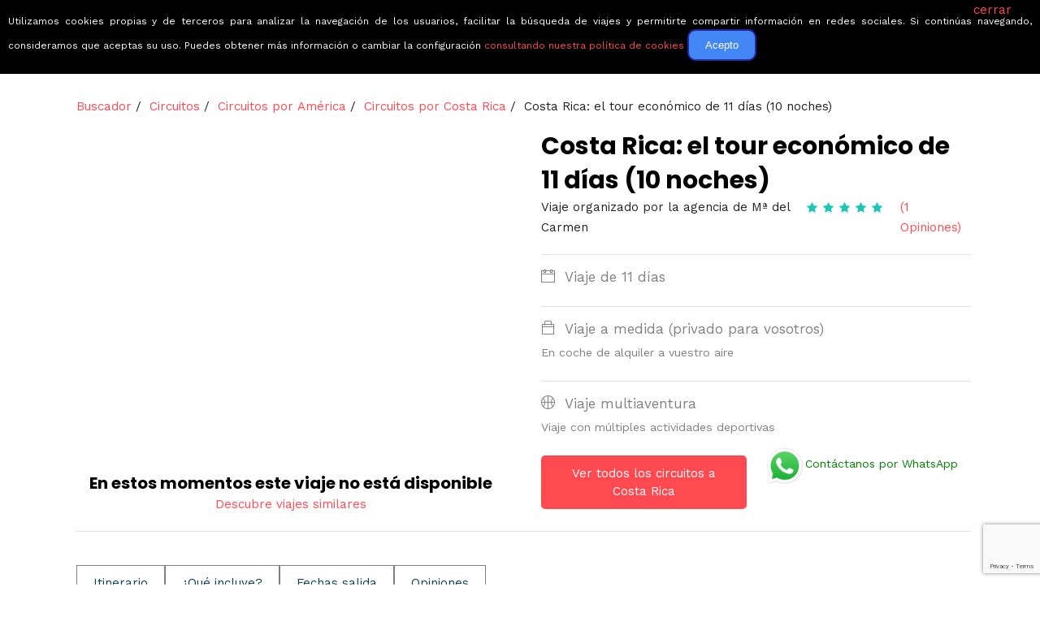

--- FILE ---
content_type: text/html; charset=UTF-8
request_url: https://www.buscounviaje.com/ficha/costa-rica-el-tour-economico-de-11-dias-10-noches-287963
body_size: 19713
content:

<!DOCTYPE html>
<html xmlns="http://www.w3.org/1999/xhtml" xml:lang="es" lang="es" data-menu="leftalign">
<head>

    <meta http-equiv="content-type" content=”text/html; charset=UTF-8″/>
                <title>Costa Rica: tour económico de 11 días y 10 noches</title>
            <link rel="canonical" href="https://www.buscounviaje.com/ficha/costa-rica-el-tour-economico-de-11-dias-10-noches-287963"/>
        <!-- Google Tag Manager -->
<script>(function(w,d,s,l,i){w[l]=w[l]||[];w[l].push({'gtm.start':
  new Date().getTime(),event:'gtm.js'});var f=d.getElementsByTagName(s)[0],
  j=d.createElement(s),dl=l!='dataLayer'?'&l='+l:'';j.async=true;j.src=
  'https://www.googletagmanager.com/gtm.js?id='+i+dl;f.parentNode.insertBefore(j,f);
})(window,document,'script','dataLayer','GTM-T8L3H8B');</script>
<!-- End Google Tag Manager -->

    <!-- for Google -->
<meta name="description" content="Costa Rica: el tour económico de 11 días (10 noches). Infórmate directamente con la agencia que organiza este viaje a Costa Rica, Costa Caribe de Costa Rica,..." />

<!-- for Facebook -->
<meta property="fb:app_id" content="173019018454" />
<meta property="og:title" content="Costa Rica: el tour económico de 11 días (10 noches)" />
<meta property="og:type" content="website" />
<meta property="og:site_name" content="BuscoUnViaje.com" />
<meta property="og:url" content="https://www.buscounviaje.com/ficha/costa-rica-el-tour-economico-de-11-dias-10-noches-287963" />
<meta property="og:description" content="Costa Rica: el tour económico de 11 días (10 noches). Infórmate directamente con la agencia que organiza este viaje a Costa Rica, Costa Caribe de Costa Rica,..." />
<meta property="og:image" content="https://www.buscounviaje.com/fotos-tours/261/287963/costa.rica4.jpg" />

<!-- for Twitter -->
<meta name="twitter:card" content="summary" />
<meta name="twitter:title" content="Costa Rica: el tour económico de 11 días (10 noches)" />
<meta name="twitter:description" content="Costa Rica: el tour económico de 11 días (10 noches). Infórmate directamente con la agencia que organiza este viaje a Costa Rica, Costa Caribe de Costa Rica,..." />
<meta name="twitter:site" content="@buscounviaje">
<meta name="twitter:domain" content="https://www.buscounviaje.com/">    <link rel="shortcut icon" href="https://www.buscounviaje.com/img/maleta.png"/>
    <script type="text/javascript">
    (function (i, s, o, g, r, a, m) {
        i['GoogleAnalyticsObject'] = r;
        i[r] = i[r] || function () {
            (i[r].q = i[r].q || []).push(arguments)
        }, i[r].l = 1 * new Date();
        a = s.createElement(o),
            m = s.getElementsByTagName(o)[0];
        a.async = 1;
        a.src = g;
        m.parentNode.insertBefore(a, m)
    })(window, document, 'script', '//www.google-analytics.com/analytics.js', 'ga');
    ga('create', 'UA-10977568-1', {'cookieDomain': 'buscounviaje.com'});
    ga('require', 'linkid', 'linkid.js');
        ga('send', 'pageview', {'page': '/ficha/costa-rica-el-tour-economico-de-11-dias-10-noches-287963?agency=261_coa'});
    </script>
    <script type="application/ld+json">
[
{
  "@context":"http://schema.org",
  "@type":"Organization",
  "name":"BuscoUnViaje.com",
  "description":"BuscoUnViaje.com selecciona las mejores agencias para cada destino y sus mejores viajes organizados. Compara fácilmente circuitos y solicita presupuesto sin compromiso para tours en grupo o itinerarios personalizados.",
  "url":"https://www.buscounviaje.com",
  "logo":"https://www.buscounviaje.com/img/busco-un-viaje-md-logo.png",
  "sameAs":["https://www.facebook.com/buscounviaje","https://twitter.com/buscounviaje"],
  "alternateName":"BuscoUnViaje"
}]
</script>

    <meta name="viewport" content="width=device-width, initial-scale=1, maximum-scale=5"/>
    <meta name="format-detection" content="telephone=no">

    <link rel="preload" href="https://www.buscounviaje.com/themeforest/css/pack-themeforest.a7a5661d5ea836374f115377ab54fa6a.css" as="style" onload="this.onload=null;this.rel='stylesheet'" />
    <link rel="preload" href="https://www.buscounviaje.com/css2/pack-css2.6d7f0fb097a63ada5b8789a6027620cf.css" as="style" onload="this.onload=null;this.rel='stylesheet'" />
    <link rel="preload" href="https://www.buscounviaje.com/slick/pack-slick.fc74ac0c6d51e34045f7f5cbc30a35bd.css" as="style" onload="this.onload=null;this.rel='stylesheet'" />
    <link rel="preload" href="https://www.buscounviaje.com/air-datepicker-master/dist/css/datepicker.min.css" as="style" onload="this.onload=null;this.rel='stylesheet'" />
    <link rel="preload" href="https://www.buscounviaje.com/themeforest/css/custom_css.min.css" as="style" onload="this.onload=null;this.rel='stylesheet'" />

    <noscript>
        <link rel="preload" href="https://www.buscounviaje.com/themeforest/css/pack-themeforest.a7a5661d5ea836374f115377ab54fa6a.css" />
        <link rel="preload" href="https://www.buscounviaje.com/css2/pack-css2.6d7f0fb097a63ada5b8789a6027620cf.css" />
        <link rel="preload" href="https://www.buscounviaje.com/slick/pack-slick.fc74ac0c6d51e34045f7f5cbc30a35bd.css" />
        <link rel="preload" href="https://www.buscounviaje.com/air-datepicker-master/dist/css/datepicker.min.css" />
        <link rel="preload" href="https://www.buscounviaje.com/themeforest/css/custom_css.min.css" />
    </noscript>

        <link rel="stylesheet" href="https://www.buscounviaje.com/wizard_magic_step/css/wizard-magic-step.css">
    <link rel="preload" href="https://www.buscounviaje.com/themeforest/css/modal-help.css" as="style" onload="this.onload=null;this.rel='stylesheet'" />
    <link rel="preload" href="https://www.buscounviaje.com/css2/jssocials.css" as="style" onload="this.onload=null;this.rel='stylesheet'" />
    <link rel="preload" href="https://www.buscounviaje.com/css2/jssocials-theme-flat.css" as="style" onload="this.onload=null;this.rel='stylesheet'" />
    <link rel="preload" href="https://www.buscounviaje.com/carrousel-jquery/css/carrousel.min.css" as="style" onload="this.onload=null;this.rel='stylesheet'" />
    <link rel="preload" href='https://www.buscounviaje.com/fullcalendar/packages/core/main.min.css' as="style" onload="this.onload=null;this.rel='stylesheet'" />
    <link rel="preload" href='https://www.buscounviaje.com/fullcalendar/packages/daygrid/main.min.css' as="style" onload="this.onload=null;this.rel='stylesheet'" />
    <link rel="stylesheet" href="https://www.buscounviaje.com/themeforest/css/amedida/amedida.445d082c8cd99d00015806d1c558d767.min.css">
    <link rel="stylesheet" href="https://www.buscounviaje.com/themeforest/css/tour/tour.746e14fa4fe388e92f913b636d8c393e.min.css">

    <noscript>
        <link rel="stylesheet" href="https://www.buscounviaje.com/wizard_magic_step/css/wizard-magic-step.css" />
        <link rel="stylesheet" href="https://www.buscounviaje.com/themeforest/css/modal-help.css" />
        <link rel="stylesheet" href="https://www.buscounviaje.com/css2/jssocials.css" />
        <link rel="stylesheet" href="https://www.buscounviaje.com/css2/jssocials-theme-flat.css" />
        <link rel="stylesheet" href="https://www.buscounviaje.com/carrousel-jquery/css/carrousel.min.css" />
        <link rel="stylesheet" href='https://www.buscounviaje.com/fullcalendar/packages/core/main.min.css' />
        <link rel="stylesheet" href='https://www.buscounviaje.com/fullcalendar/packages/daygrid/main.min.css' />
    </noscript>

    <link rel='stylesheet'
          href='https://fonts.googleapis.com/css?family=Work+Sans%3A700%2C700%2C700%2C700%2C700%2C100%2C200%2C300%2Cregular%2C500%2C600%2C700%2C800%2C900%7CPoppins%3A700%2C700%2C700%2C700%2C700%2C100%2C100italic%2C200%2C200italic%2C300%2C300italic%2Cregular%2Citalic%2C500%2C500italic%2C600%2C600italic%2C700%2C700italic%2C800%2C800italic%2C900%2C900italic&#038;subset'
          type='text/css' media='all'/>

</head>

<body class="home page-template-default page page-id-3102 woocommerce-no-js ppb_enable" >

<input type="hidden" id="pp_menu_layout" name="pp_menu_layout" value="leftalign"/>
<input type="hidden" id="pp_enable_right_click" name="pp_enable_right_click" value=""/>
<input type="hidden" id="pp_enable_dragging" name="pp_enable_dragging" value=""/>
<input type="hidden" id="pp_image_path" name="pp_image_path" value="images/"/>
<input type="hidden" id="pp_homepage_url" name="pp_homepage_url" value="index.html"/>
<input type="hidden" id="pp_fixed_menu" name="pp_fixed_menu" value="1"/>
<input type="hidden" id="tg_smart_fixed_menu" name="tg_smart_fixed_menu" value="1"/>
<input type="hidden" id="tg_sidebar_sticky" name="tg_sidebar_sticky" value="1"/>
<input type="hidden" id="pp_topbar" name="pp_topbar" value="0"/>
<input type="hidden" id="post_client_column" name="post_client_column" value="4"/>
<input type="hidden" id="pp_back" name="pp_back" value="Atrás"/>
<input type="hidden" id="pp_page_title_img_blur" name="pp_page_title_img_blur" value=""/>
<input type="hidden" id="tg_portfolio_filterable_link" name="tg_portfolio_filterable_link" value=""/>
<input type="hidden" id="tg_flow_enable_reflection" name="tg_flow_enable_reflection" value=""/>
<input type="hidden" id="tg_lightbox_skin" name="tg_lightbox_skin" value="metro-black"/>
<input type="hidden" id="tg_lightbox_thumbnails" name="tg_lightbox_thumbnails" value="horizontal"/>
<input type="hidden" id="tg_lightbox_thumbnails_display" name="tg_lightbox_thumbnails_display" value="1"/>
<input type="hidden" id="tg_lightbox_opacity" name="tg_lightbox_opacity" value="0.8"/>
<input type="hidden" id="tg_sidemenu_overlay_effect" name="tg_sidemenu_overlay_effect" value="blur"/>
<input type="hidden" id="tg_live_builder" name="tg_live_builder" value="0"/>
<input type="hidden" id="pp_footer_style" name="pp_footer_style" value="3"/>

<!-- Begin mobile menu -->
<a id="close_mobile_menu" href="javascript:;"></a>

<div class="mobile_menu_wrapper">
    <a id="mobile_menu_close" href="javascript:" class="button"><span class="ti-close"></span></a>
    <div class="mobile_menu_content">
        <div class="menu-main-menu-container">
            <ul id="mobile_main_menu" class="mobile_main_nav">
                <li class="menu-item current-menu-item menu-item-has-children arrow">
    <a href="#">Circuitos</a>
    <ul class="sub-menu">
        <li class="menu-item menu-item-home current-menu-item">
            <a href="https://www.buscounviaje.com/circuitos">Mundo</a>
        </li>
        <li class="menu-item arrow">
            <a href="#">Europa</a>
            <ul class="sub-menu">
                <li class="menu-item">
                    <a href="https://www.buscounviaje.com/circuitos/europa">Toda europa</a>
                </li>
                <li class="menu-item">
                    <a href="https://www.buscounviaje.com/circuitos/noruega-no">Noruega</a>
                </li>
                <li class="menu-item">
                    <a href="https://www.buscounviaje.com/circuitos/islandia-is">Islandia</a>
                </li>
                <li class="menu-item">
                    <a href="https://www.buscounviaje.com/circuitos/rusia-ru">Rusia</a>
                </li>
                <li class="menu-item">
                    <a href="https://www.buscounviaje.com/circuitos/turquia-tr">Turquia</a>
                </li>
                <li class="menu-item">
                    <a href="https://www.buscounviaje.com/circuitos/italia-it">Italia</a>
                </li>
            </ul>
        </li>
        <li class="menu-item arrow">
            <a href="#">América</a>
            <ul class="sub-menu">
                <li class="menu-item">
                    <a href="https://www.buscounviaje.com/circuitos/america">Toda américa</a>
                </li>
                <li class="menu-item">
                    <a href="https://www.buscounviaje.com/circuitos/estados-unidos-us">EEUU</a>
                </li>
                <li class="menu-item">
                    <a href="https://www.buscounviaje.com/circuitos/canada-ca">Canadá</a>
                </li>
                <li class="menu-item">
                    <a href="https://www.buscounviaje.com/circuitos/cuba-cu">Cuba</a>
                </li>
                <li class="menu-item">
                    <a href="https://www.buscounviaje.com/circuitos/argentina-ar">Argentina</a>
                </li>
                <li class="menu-item">
                    <a href="https://www.buscounviaje.com/circuitos/peru-pe">Perú</a>
                </li>
            </ul>
        </li>
        <li class="menu-item arrow">
            <a href="#">África</a>
            <ul class="sub-menu">
                <li class="menu-item">
                    <a href="https://www.buscounviaje.com/circuitos/africa">Toda áfrica</a>
                </li>
                <li class="menu-item">
                    <a href="https://www.buscounviaje.com/circuitos/marruecos-ma">Marruecos</a>
                </li>
                <li class="menu-item">
                    <a href="https://www.buscounviaje.com/circuitos/tanzania-tz">Tanzania</a>
                </li>
                <li class="menu-item">
                    <a href="https://www.buscounviaje.com/circuitos/kenia-ke">Kenia</a>
                </li>
                <li class="menu-item">
                    <a href="https://www.buscounviaje.com/circuitos/sudafrica-za">Sudáfrica</a>
                </li>
            </ul>
        </li>
        <li class="menu-item arrow">
            <a href="#">Asia</a>
            <ul class="sub-menu">
                <li class="menu-item">
                    <a href="https://www.buscounviaje.com/circuitos/asia">Toda asia</a>
                </li>
                <li class="menu-item">
                    <a href="https://www.buscounviaje.com/circuitos/japon-jp">Japón</a>
                </li>
                <li class="menu-item">
                    <a href="https://www.buscounviaje.com/circuitos/jordania-jo">Jordania</a>
                </li>
                <li class="menu-item">
                    <a href="https://www.buscounviaje.com/circuitos/india-in">India</a>
                </li>
                <li class="menu-item">
                    <a href="https://www.buscounviaje.com/circuitos/vietnam-vn">Vietnam</a>
                </li>
            </ul>
        </li>
        <li class="menu-item arrow">
            <a href="#">Oceanía</a>
            <ul class="sub-menu">
                <li class="menu-item">
                    <a href="https://www.buscounviaje.com/circuitos/oceania">Toda oceanía</a>
                </li>
                <li class="menu-item">
                    <a href="https://www.buscounviaje.com/circuitos/australia-au">Autralia</a>
                </li>
                <li class="menu-item">
                    <a href="https://www.buscounviaje.com/circuitos/nueva-zelanda-nz">Nueva zelanda</a>
                </li>
            </ul>
        </li>
    </ul>
</li> <li class="menu-item menu-item-has-children arrow">
    <a href="#">Guías de viaje</a>
    <ul class="sub-menu">
        <li class="menu-item menu-item-home current-menu-item">
            <a href="https://www.buscounviaje.com/guia-viaje">Mundo</a>
        </li>
        <li class="menu-item arrow">
            <a href="#">Europa</a>
            <ul class="sub-menu">
                <li class="menu-item">
                    <a href="https://www.buscounviaje.com/guia-viaje/europa">Toda europa</a>
                </li>
                <li class="menu-item">
                    <a href="https://www.buscounviaje.com/viajes/noruega-no">Noruega</a>
                </li>
                <li class="menu-item">
                    <a href="https://www.buscounviaje.com/viajes/islandia-is">Islandia</a>
                </li>
                <li class="menu-item">
                    <a href="https://www.buscounviaje.com/viajes/rusia-ru">Rusia</a>
                </li>
                <li class="menu-item">
                    <a href="https://www.buscounviaje.com/viajes/turquia-tr">Turquia</a>
                </li>
                <li class="menu-item">
                    <a href="https://www.buscounviaje.com/viajes/italia-it">Italia</a>
                </li>
            </ul>
        </li>
        <li class="menu-item arrow">
            <a href="#">América</a>
            <ul class="sub-menu">
                <li class="menu-item">
                    <a href="https://www.buscounviaje.com/guia-viaje/america">Toda américa</a>
                </li>
                <li class="menu-item">
                    <a href="https://www.buscounviaje.com/viajes/estados-unidos-us">EEUU</a>
                </li>
                <li class="menu-item">
                    <a href="https://www.buscounviaje.com/viajes/canada-ca">Canadá</a>
                </li>
                <li class="menu-item">
                    <a href="https://www.buscounviaje.com/viajes/cuba-cu">Cuba</a>
                </li>
                <li class="menu-item">
                    <a href="https://www.buscounviaje.com/viajes/argentina-ar">Argentina</a>
                </li>
                <li class="menu-item">
                    <a href="https://www.buscounviaje.com/viajes/peru-pe">Perú</a>
                </li>
            </ul>
        </li>
        <li class="menu-item arrow">
            <a href="#">África</a>
            <ul class="sub-menu">
                <li class="menu-item">
                    <a href="https://www.buscounviaje.com/guia-viaje/africa">Toda áfrica</a>
                </li>
                <li class="menu-item">
                    <a href="https://www.buscounviaje.com/viajes/marruecos-ma">Marruecos</a>
                </li>
                <li class="menu-item">
                    <a href="https://www.buscounviaje.com/viajes/tanzania-tz">Tanzania</a>
                </li>
                <li class="menu-item">
                    <a href="https://www.buscounviaje.com/viajes/kenia-ke">Kenia</a>
                </li>
                <li class="menu-item">
                    <a href="https://www.buscounviaje.com/viajes/sudafrica-za">Sudáfrica</a>
                </li>
            </ul>
        </li>
        <li class="menu-item arrow">
            <a href="#">Asia</a>
            <ul class="sub-menu">
                <li class="menu-item">
                    <a href="https://www.buscounviaje.com/guia-viaje/asia">Toda asia</a>
                </li>
                <li class="menu-item">
                    <a href="https://www.buscounviaje.com/viajes/japon-jp">Japón</a>
                </li>
                <li class="menu-item">
                    <a href="https://www.buscounviaje.com/viajes/jordania-jo">Jordania</a>
                </li>
                <li class="menu-item">
                    <a href="https://www.buscounviaje.com/viajes/india-in">India</a>
                </li>
                <li class="menu-item">
                    <a href="https://www.buscounviaje.com/viajes/vietnam-vn">Vietnam</a>
                </li>
            </ul>
        </li>
        <li class="menu-item arrow">
            <a href="#">Oceanía</a>
            <ul class="sub-menu">
                <li class="menu-item">
                    <a href="https://www.buscounviaje.com/guia-viaje/oceania">Toda oceanía</a>
                </li>
                <li class="menu-item">
                    <a href="https://www.buscounviaje.com/viajes/australia-au">Autralia</a>
                </li>
                <li class="menu-item">
                    <a href="https://www.buscounviaje.com/viajes/nueva-zelanda-nz">Nueva zelanda</a>
                </li>
            </ul>
        </li>
    </ul>
</li> <li class="menu-item menu-item-has-children arrow">
    <a href="#">Ofertas</a>
    <ul class="sub-menu">
        <li class="menu-item menu-item-has-children">
            <a href="https://www.buscounviaje.com/ofertas">Todas</a>
        </li>
        <li class="menu-item menu-item-has-children">
            <a href="https://www.buscounviaje.com/ofertas/viajes-en-grupo">En grupo</a>
        </li>
        <li class="menu-item menu-item-has-children">
            <a href="https://www.buscounviaje.com/ofertas/viajes-en-familia">En familia</a>
        </li>
        <li class="menu-item menu-item-has-children">
            <a href="https://www.buscounviaje.com/tours/viajes-culturales">Culturales</a>
        </li>
        <li class="menu-item menu-item-has-children">
            <a href="https://www.buscounviaje.com/ofertas/viajes-con-descuento">Con descuento</a>
        </li>
    </ul>
</li> <li class="menu-item menu-item-has-children arrow">
    <a href="https://www.buscounviaje.com/blog/">Blog</a>
    <ul class="sub-menu">
        <li class="menu-item">
            <a href="https://www.buscounviaje.com/blog/category/emociones-viajeras/">Emociones viajeras</a>
        </li>
        <li class="menu-item">
            <a href="https://www.buscounviaje.com/blog/category/mejores-destinos/">Mejores destinos</a>
        </li>
        <li class="menu-item">
            <a href="https://www.buscounviaje.com/blog/category/mejores-viajes/">Mejores viajes</a>
        </li>
        <li class="menu-item">
            <a href="https://www.buscounviaje.com/blog/category/consejos-trucos-viaje/">Consejos de viajes</a>
        </li>
    </ul>
</li> <li class="menu-item">
    <a href="https://www.buscounviaje.com/nosotros/quienes-somos">Quiénes somos</a>
</li>
            </ul>
        </div>
        <!-- End side menu sidebar -->
        <div class="social_wrapper">
            <ul>
    <li class="instagram"><a target="_blank" title="Instagram" href="https://www.instagram.com/buscounviaje/"><i class="fa fa-instagram"></i></a></li>
    <li class="linkedin"><a target="_blank" title="LinkedIn" href="https://www.linkedin.com/company/buscounviaje/"><i class="fa fa-linkedin"></i></a></li>
    <li class="pinterest"><a target="_blank" title="Pinterest" href="https://pinterest.es/buscounviaje/"><i class="fa fa-pinterest"></i></a></li>
    <li class="facebook"><a target="_blank" title="Facebook" href="https://www.facebook.com/buscounviaje"><i class="fa fa-facebook"></i></a></li>
    <li class="whatsapp">
        <a target="_blank" title="WhatsApp" href="https://wa.me/34623051059">
            <i class="fa fa-whatsapp"></i>
                    </a>
    </li>
                </ul>        </div>
    </div>
</div>
<!-- End mobile menu -->
<!-- Begin template wrapper -->
<div id="wrapper" class="hasbg transparent">
    <div class="header_style_wrapper">
        <!-- End top bar -->
        <div class="top_bar hasbg">
            <div class="standard_wrapper">
                <!-- Begin logo -->
                <div id="logo_wrapper">

                    <div id="logo_normal" class="logo_container">
    <div class="logo_align" itemprop="offers" itemtype="http://schema.org/Offer" itemscope>
                                    <div class="destination_color_heading">
                    <strong class="">Costa Rica: el tour econó...</strong>
                    &nbsp;&nbsp;&nbsp;
                </div>
                                        </div>
    <div class="button_noactive" id="nav_button_desktop">
                    <div><a href="/circuitos/costa-rica-cr" class="button">Ver todos los circuitos a Costa Rica</a></div>
            </div>
</div>

<div id="logo_transparent" class="logo_container">
    <div class="logo_align">
        <a id="custom_logo_transparent" class="logo_wrapper default hidden" href="https://www.buscounviaje.com"
           style="margin-top: 0px; text-decoration: none">
            <picture>
                <source srcset="../../public_html/img/rsz_buscounviaje-logo-grande.webp" type="image/webp">
                <img id="slogan-img" src="../../public_html/img/rsz_buscounviaje-logo-grande.png" alt=""
                     width="190">
            </picture>
            <span id="slogan" class="slogan slogan-navbar ">Viajes que emocionan</span>
        </a>
    </div>
</div>
<!-- End logo -->
                    <div id="menu_wrapper">
    <div id="nav_wrapper">
        <div class="nav_wrapper_inner">
            <div id="menu_border_wrapper">
                <div class="menu-main-menu-container">
                    <ul id="main_menu" class="nav">
                        <li class="menu-item current-menu-item menu-item-has-children arrow">
    <a href="#">Circuitos</a>
    <ul class="sub-menu">
        <li class="menu-item menu-item-home current-menu-item">
            <a href="https://www.buscounviaje.com/circuitos">Mundo</a>
        </li>
        <li class="menu-item arrow">
            <a href="#">Europa</a>
            <ul class="sub-menu">
                <li class="menu-item">
                    <a href="https://www.buscounviaje.com/circuitos/europa">Toda europa</a>
                </li>
                <li class="menu-item">
                    <a href="https://www.buscounviaje.com/circuitos/noruega-no">Noruega</a>
                </li>
                <li class="menu-item">
                    <a href="https://www.buscounviaje.com/circuitos/islandia-is">Islandia</a>
                </li>
                <li class="menu-item">
                    <a href="https://www.buscounviaje.com/circuitos/rusia-ru">Rusia</a>
                </li>
                <li class="menu-item">
                    <a href="https://www.buscounviaje.com/circuitos/turquia-tr">Turquia</a>
                </li>
                <li class="menu-item">
                    <a href="https://www.buscounviaje.com/circuitos/italia-it">Italia</a>
                </li>
            </ul>
        </li>
        <li class="menu-item arrow">
            <a href="#">América</a>
            <ul class="sub-menu">
                <li class="menu-item">
                    <a href="https://www.buscounviaje.com/circuitos/america">Toda américa</a>
                </li>
                <li class="menu-item">
                    <a href="https://www.buscounviaje.com/circuitos/estados-unidos-us">EEUU</a>
                </li>
                <li class="menu-item">
                    <a href="https://www.buscounviaje.com/circuitos/canada-ca">Canadá</a>
                </li>
                <li class="menu-item">
                    <a href="https://www.buscounviaje.com/circuitos/cuba-cu">Cuba</a>
                </li>
                <li class="menu-item">
                    <a href="https://www.buscounviaje.com/circuitos/argentina-ar">Argentina</a>
                </li>
                <li class="menu-item">
                    <a href="https://www.buscounviaje.com/circuitos/peru-pe">Perú</a>
                </li>
            </ul>
        </li>
        <li class="menu-item arrow">
            <a href="#">África</a>
            <ul class="sub-menu">
                <li class="menu-item">
                    <a href="https://www.buscounviaje.com/circuitos/africa">Toda áfrica</a>
                </li>
                <li class="menu-item">
                    <a href="https://www.buscounviaje.com/circuitos/marruecos-ma">Marruecos</a>
                </li>
                <li class="menu-item">
                    <a href="https://www.buscounviaje.com/circuitos/tanzania-tz">Tanzania</a>
                </li>
                <li class="menu-item">
                    <a href="https://www.buscounviaje.com/circuitos/kenia-ke">Kenia</a>
                </li>
                <li class="menu-item">
                    <a href="https://www.buscounviaje.com/circuitos/sudafrica-za">Sudáfrica</a>
                </li>
            </ul>
        </li>
        <li class="menu-item arrow">
            <a href="#">Asia</a>
            <ul class="sub-menu">
                <li class="menu-item">
                    <a href="https://www.buscounviaje.com/circuitos/asia">Toda asia</a>
                </li>
                <li class="menu-item">
                    <a href="https://www.buscounviaje.com/circuitos/japon-jp">Japón</a>
                </li>
                <li class="menu-item">
                    <a href="https://www.buscounviaje.com/circuitos/jordania-jo">Jordania</a>
                </li>
                <li class="menu-item">
                    <a href="https://www.buscounviaje.com/circuitos/india-in">India</a>
                </li>
                <li class="menu-item">
                    <a href="https://www.buscounviaje.com/circuitos/vietnam-vn">Vietnam</a>
                </li>
            </ul>
        </li>
        <li class="menu-item arrow">
            <a href="#">Oceanía</a>
            <ul class="sub-menu">
                <li class="menu-item">
                    <a href="https://www.buscounviaje.com/circuitos/oceania">Toda oceanía</a>
                </li>
                <li class="menu-item">
                    <a href="https://www.buscounviaje.com/circuitos/australia-au">Autralia</a>
                </li>
                <li class="menu-item">
                    <a href="https://www.buscounviaje.com/circuitos/nueva-zelanda-nz">Nueva zelanda</a>
                </li>
            </ul>
        </li>
    </ul>
</li> <li class="menu-item menu-item-has-children arrow">
    <a href="#">Guías de viaje</a>
    <ul class="sub-menu">
        <li class="menu-item menu-item-home current-menu-item">
            <a href="https://www.buscounviaje.com/guia-viaje">Mundo</a>
        </li>
        <li class="menu-item arrow">
            <a href="#">Europa</a>
            <ul class="sub-menu">
                <li class="menu-item">
                    <a href="https://www.buscounviaje.com/guia-viaje/europa">Toda europa</a>
                </li>
                <li class="menu-item">
                    <a href="https://www.buscounviaje.com/viajes/noruega-no">Noruega</a>
                </li>
                <li class="menu-item">
                    <a href="https://www.buscounviaje.com/viajes/islandia-is">Islandia</a>
                </li>
                <li class="menu-item">
                    <a href="https://www.buscounviaje.com/viajes/rusia-ru">Rusia</a>
                </li>
                <li class="menu-item">
                    <a href="https://www.buscounviaje.com/viajes/turquia-tr">Turquia</a>
                </li>
                <li class="menu-item">
                    <a href="https://www.buscounviaje.com/viajes/italia-it">Italia</a>
                </li>
            </ul>
        </li>
        <li class="menu-item arrow">
            <a href="#">América</a>
            <ul class="sub-menu">
                <li class="menu-item">
                    <a href="https://www.buscounviaje.com/guia-viaje/america">Toda américa</a>
                </li>
                <li class="menu-item">
                    <a href="https://www.buscounviaje.com/viajes/estados-unidos-us">EEUU</a>
                </li>
                <li class="menu-item">
                    <a href="https://www.buscounviaje.com/viajes/canada-ca">Canadá</a>
                </li>
                <li class="menu-item">
                    <a href="https://www.buscounviaje.com/viajes/cuba-cu">Cuba</a>
                </li>
                <li class="menu-item">
                    <a href="https://www.buscounviaje.com/viajes/argentina-ar">Argentina</a>
                </li>
                <li class="menu-item">
                    <a href="https://www.buscounviaje.com/viajes/peru-pe">Perú</a>
                </li>
            </ul>
        </li>
        <li class="menu-item arrow">
            <a href="#">África</a>
            <ul class="sub-menu">
                <li class="menu-item">
                    <a href="https://www.buscounviaje.com/guia-viaje/africa">Toda áfrica</a>
                </li>
                <li class="menu-item">
                    <a href="https://www.buscounviaje.com/viajes/marruecos-ma">Marruecos</a>
                </li>
                <li class="menu-item">
                    <a href="https://www.buscounviaje.com/viajes/tanzania-tz">Tanzania</a>
                </li>
                <li class="menu-item">
                    <a href="https://www.buscounviaje.com/viajes/kenia-ke">Kenia</a>
                </li>
                <li class="menu-item">
                    <a href="https://www.buscounviaje.com/viajes/sudafrica-za">Sudáfrica</a>
                </li>
            </ul>
        </li>
        <li class="menu-item arrow">
            <a href="#">Asia</a>
            <ul class="sub-menu">
                <li class="menu-item">
                    <a href="https://www.buscounviaje.com/guia-viaje/asia">Toda asia</a>
                </li>
                <li class="menu-item">
                    <a href="https://www.buscounviaje.com/viajes/japon-jp">Japón</a>
                </li>
                <li class="menu-item">
                    <a href="https://www.buscounviaje.com/viajes/jordania-jo">Jordania</a>
                </li>
                <li class="menu-item">
                    <a href="https://www.buscounviaje.com/viajes/india-in">India</a>
                </li>
                <li class="menu-item">
                    <a href="https://www.buscounviaje.com/viajes/vietnam-vn">Vietnam</a>
                </li>
            </ul>
        </li>
        <li class="menu-item arrow">
            <a href="#">Oceanía</a>
            <ul class="sub-menu">
                <li class="menu-item">
                    <a href="https://www.buscounviaje.com/guia-viaje/oceania">Toda oceanía</a>
                </li>
                <li class="menu-item">
                    <a href="https://www.buscounviaje.com/viajes/australia-au">Autralia</a>
                </li>
                <li class="menu-item">
                    <a href="https://www.buscounviaje.com/viajes/nueva-zelanda-nz">Nueva zelanda</a>
                </li>
            </ul>
        </li>
    </ul>
</li> <li class="menu-item menu-item-has-children arrow">
    <a href="#">Ofertas</a>
    <ul class="sub-menu">
        <li class="menu-item menu-item-has-children">
            <a href="https://www.buscounviaje.com/ofertas">Todas</a>
        </li>
        <li class="menu-item menu-item-has-children">
            <a href="https://www.buscounviaje.com/ofertas/viajes-en-grupo">En grupo</a>
        </li>
        <li class="menu-item menu-item-has-children">
            <a href="https://www.buscounviaje.com/ofertas/viajes-en-familia">En familia</a>
        </li>
        <li class="menu-item menu-item-has-children">
            <a href="https://www.buscounviaje.com/tours/viajes-culturales">Culturales</a>
        </li>
        <li class="menu-item menu-item-has-children">
            <a href="https://www.buscounviaje.com/ofertas/viajes-con-descuento">Con descuento</a>
        </li>
    </ul>
</li> <li class="menu-item menu-item-has-children arrow">
    <a href="https://www.buscounviaje.com/blog/">Blog</a>
    <ul class="sub-menu">
        <li class="menu-item">
            <a href="https://www.buscounviaje.com/blog/category/emociones-viajeras/">Emociones viajeras</a>
        </li>
        <li class="menu-item">
            <a href="https://www.buscounviaje.com/blog/category/mejores-destinos/">Mejores destinos</a>
        </li>
        <li class="menu-item">
            <a href="https://www.buscounviaje.com/blog/category/mejores-viajes/">Mejores viajes</a>
        </li>
        <li class="menu-item">
            <a href="https://www.buscounviaje.com/blog/category/consejos-trucos-viaje/">Consejos de viajes</a>
        </li>
    </ul>
</li> <li class="menu-item">
    <a href="https://www.buscounviaje.com/nosotros/quienes-somos">Quiénes somos</a>
</li>
                    </ul>
                </div>
            </div>
        </div>
        <!-- Begin right corner buttons -->
        <div id="logo_right_button">
            <!-- Begin side menu -->
            <a href="javascript:;" id="mobile_nav_icon"><span class="ti-menu"></span></a>
            <!-- End side menu -->
        </div>
        <!-- End right corner buttons -->
    </div>
    <!-- End main nav -->
</div>
                </div>
            </div>
        </div>
    </div>

    
    <div id="page_content_wrapper" class="hasbg" style="margin-top: 100px">
        <div class="inner">
            <div class="inner_wrapper nopadding">
                <div class="one">
                    <!-- Google Tag Manager (noscript) -->
<noscript><iframe src="https://www.googletagmanager.com/ns.html?id=GTM-T8L3H8B"
                  height="0" width="0" style="display:none;visibility:hidden"></iframe></noscript>
<!-- End Google Tag Manager (noscript) -->                    <div class="content" itemscope itemtype="http://schema.org/TouristTrip ">
                        <div class="one">
                            <ul class="breadcrumb" itemscope itemtype="http://schema.org/BreadcrumbList">
                                <li itemprop="itemListElement" itemscope itemtype="https://schema.org/ListItem">
                                    <a itemprop="item" title="Buscador de viajes" href="https://www.buscounviaje.com">
                                        <span itemprop="name">Buscador</span>
                                    </a>
                                    <meta itemprop="position" content="1">
                                    <span class="divider"> / </span>
                                </li>
                                <li itemprop="itemListElement" itemscope itemtype="http://schema.org/ListItem">
                                    <a itemprop="item" itemscope itemtype="https://schema.org/WebPage" itemid="https://www.buscounviaje.com/circuitos" title="Circuitos" href="https://www.buscounviaje.com/circuitos">
                                        <span itemprop="name">&nbsp Circuitos</span>
                                    </a>
                                    <meta itemprop="position" content="2">
                                    <span class="divider"> / </span>
                                </li>
                                                                    <li itemprop="itemListElement" itemscope itemtype="http://schema.org/ListItem">
                                        <a itemprop="item" itemscope itemtype="https://schema.org/WebPage" itemid="https://www.buscounviaje.com/circuitos/america" title="Circuitos por América" href="https://www.buscounviaje.com/circuitos/america">
                                            <span itemprop="name">&nbsp Circuitos por América</span>
                                        </a>
                                        <meta itemprop="position" content="3">
                                        <span class="divider"> / </span>
                                    </li>
                                                                                                    <li itemprop="itemListElement" itemscope itemtype="http://schema.org/ListItem">
                                        <a itemprop="item" itemscope itemtype="https://schema.org/WebPage" itemid="https://www.buscounviaje.com/circuitos/costa-rica-cr" title="Circuitos por Costa Rica" href="https://www.buscounviaje.com/circuitos/costa-rica-cr">
                                            <span itemprop="name">&nbsp Circuitos por Costa Rica</span>
                                        </a>
                                        <meta itemprop="position" content="4">
                                        <span class="divider"> / </span>
                                    </li>
                                                                            <li itemprop="itemListElement" itemscope itemtype="http://schema.org/ListItem" class="active">
                                            <span itemprop="name">&nbsp Costa Rica: el tour económico de 11 días (10 noches)</span>
                                            <meta itemprop="position" content="5">
                                        </li>
                                                                                                </ul>
                        </div>

                                                <div class="one">
                            <div class="one_half">
                                                                        <div class="carrousel" style="display:none">
        <div class="carrousel-content">
                                                                                <div class="carrousel-item">
                                        <img itemprop="image" src="/fotos-tours/261/287963/lar/costa.rica4.jpg" />
                </div>
                                                                                <div class="carrousel-item">
                                        <img itemprop="image" src="/fotos-tours/261/287963/lar/costa.rica2.jpg" />
                </div>
                                                                                <div class="carrousel-item">
                                        <img itemprop="image" src="/fotos-tours/261/287963/lar/costa.rica1.jpg" />
                </div>
                                                                                <div class="carrousel-item">
                                        <img itemprop="image" src="/fotos-tours/261/287963/lar/costa.rica3.jpg" />
                </div>
                                                                                <div class="carrousel-item">
                                        <img itemprop="image" src="/fotos-tours/261/287963/lar/costa-rica-costa-caribe-de-costa-rica-centroamerica-parque-nacional-tortuguero-monteverde-volcanes-de-costa-rica-caribe-ad47a5d21d1a398014dda15015aac2ea.jpeg" />
                </div>
                                                                                <div class="carrousel-item">
                                        <img itemprop="image" src="/fotos-tours/261/287963/lar/costa-rica-costa-caribe-de-costa-rica-centroamerica-parque-nacional-tortuguero-monteverde-volcanes-de-costa-rica-caribe-0fa7624ce0a6c2f8a7ee855e583f9a90.jpeg" />
                </div>
                                                                                <div class="carrousel-item">
                                        <img itemprop="image" src="/fotos-tours/261/287963/lar/costa-rica-costa-caribe-de-costa-rica-centroamerica-parque-nacional-tortuguero-monteverde-volcanes-de-costa-rica-caribe-a428320c25a44f339c748801004ab004.jpeg" />
                </div>
                    </div>
    </div><!--carousel-->
                                                            </div>
                            <div class="one_half last">
                                                                    <div class="one">
    <div class="row">
        <div class="span12">
            <h1 itemprop="name" class="h1tourTitle">Costa Rica: el tour económico de 11 días (10 noches)</h1>
        </div>
        <div class="agency-spects">
                            Viaje organizado por la agencia de Mª del Carmen
                                        <span >
                        <div class="br-theme-fontawesome-stars-o">
      <p class="br-widget">
                  <a href="#opinion-zone" class="br-selected"></a>
                  <a href="#opinion-zone" class="br-selected"></a>
                  <a href="#opinion-zone" class="br-selected"></a>
                  <a href="#opinion-zone" class="br-selected"></a>
                  <a href="#opinion-zone" class="br-selected"></a>
              </p>
  </div>
                    <meta itemprop="ratingValue" content="5" />
                    <meta itemprop="reviewCount" content="1" />
                </span>
                                        <span><a href="#opinion-zone">(1 Opiniones)</a></span>
                    </div>
    </div>
</div>


<div class="one mt-2 disabled-zone">
    <hr>
    <p class="description-tour">
        <span class="icons-sized"><i class="ti-calendar"></i></span>
        &nbsp;Viaje de 11 días
    </p>
    <hr>
    <p class="description-tour">
        <span itemprop="touristType" class="icons-sized"><i class="ti-bag"></i></span>
        &nbsp;Viaje a medida (privado para vosotros)
        <br>
                    <small itemprop="touristType" class="secondary">En coche de alquiler a vuestro aire</small>
            </p>
    <hr>
    <p class="description-tour"><span class="icons-sized"><i class="ti-basketball"></i></span>
        &nbsp;Viaje multiaventura
        <br>

                    <small itemprop="touristType" class="secondary">Viaje con múltiples actividades deportivas</small>
            </p>
</div>                                                            </div>
                        </div>

                                                <div class="one">
                            <div class="one_half">
                                <div id="ficha-aside" class="border-bottom-blue">
                                                                                                                                                                                            <div class="one mt-2 mb-2 text-center">
    <h4 class="header">En estos momentos este viaje no está disponible</h4>
    <a rel="nofollow" href="#similares"> Descubre viajes similares</a>
</div>                                                                    </div>
                            </div>
                            <div class="one_half last">
                                <div class="one">
                                    <div class="one_half">
                                                                                                                            <a href="/circuitos/costa-rica-cr" class="button">Ver todos los circuitos a Costa Rica</a></p>
                                                                            </div>
                                    <div class="one_half last">
                                        <div class="whatsapp_contact">
                                            <a href="https://wa.me/34623051059" target="_blank" rel="noopener noreferrer">
                                                <img src="/images/WhatsApp.svg.webp" alt="WhatsApp" width="50px">
                                            </a>
                                            <p><span>Contáctanos por WhatsApp</span></p>
                                        </div>
                                    </div>
                                </row>
                            </div>
                        </div>
                        <hr>

                                                <div class="one">
                            <ul class="btns-menu-sup">
                                <li class="btn-list-sup">
                                    <a href="#itinerary-zone">Itinerario</a>
                                </li>
                                <li class="btn-list-sup">
                                    <a href="#includedZone">¿Qué incluye?</a>
                                </li>
                                <li class="btn-list-sup">
                                    <a href="#out-zone">Fechas salida</a>
                                </li>
                                <li class="btn-list-sup">
                                    <a href="#opinion-zone">Opiniones</a>
                                </li>
                            </ul>
                        </div>

                        <!-- Begin description -->
                        <div class="one">
                            <div class="row">
                                                                <div class="span8">
                                    <article>
                                        <div>
                                            <p itemprop="description"><strong>Costa Rica: el tour económico de 11 días (10 noches)</strong>
                                                                                                    <p>Ven y descubre una parte de la grandeza natural de Costa Rica. Si buscas actividad (pero sin prisas) en medio de Parques Nacionales de exuberante flora y fauna, aloj&aacute;ndote en los mejores hoteles seg&uacute;n tu presupuesto, aunado a la exhilarante aventura de un un Canopy Tour, no lo dudes y ap&uacute;ntate a este tour de 11 d&iacute;as (10 noches). Este es el tiempo m&iacute;nimo para conocer el Parque Nacional de Tortuguero, recorrer sus canales, mojarte en la catarata de la Fortuna en el Arenal o dejarte asombrar en Monteverde por uno de los pocos bosques nubosos que quedan en el mundo. Acabaremos en Manuel Antonio, un para&iacute;so ideal para relajarse en cualquiera de sus estupendas playas antes de emprender su viaje de regreso</p>
                                                                                            </p>
                                        </div>
                                    </article>
                                </div>
                            </div>
                        </div> <!-- End description -->

                        <!-- Begin tabs -->
                        <div class="one">
                            <div class="row">
                                <div class="ficha-content tab-tour" id="itinerario" >
	    <div id="itinerary-zone" class="mt-2 one">

        <h2>Itinerario y detalles</h2>

                            <div class="one">
                <div class="pp_accordion has_icon ui-accordion ui-widget ui-helper-reset collapse-itinerary" role="tablist" data-toggle="collapseItinerary">
                    <h3 class="ui-accordion-header ui-state-default ui-accordion-header-active ui-state-active ui-corner-top ui-accordion-icons"
                        role="tab" id="ui-id-13" aria-controls="ui-id-14" aria-selected="true" aria-expanded="true"
                        tabindex="0"><span class="ui-accordion-header-icon ui-icon ui-icon-triangle-1-s"></span><a href="#">¿Qué
                            lugares visitarás durante este viaje?</a></h3>
                </div>
                <div id="collapseItinerary" class="panel-collapse in collapse" role="tabpanel" itemprop="itinerary"
                     aria-labelledby="headingItinerary">
                    <div class="panel-body">
                                                <div class="no-border">
                            <div class="city-departure">
                                <p>
                                    <strong class=" hide_content  ">Ciudades
                                        de salida
                                    </strong>
                                </p>
                                                                    <div class="departure-noflights  hide_content "></div>
                                                            </div>
                            <p><strong>D&iacute;a 1. SAN JOS&Eacute;</strong><br/><strong></strong></p>
<p>Llegada al aeropuerto internacional. Recogida en el aeropuerto y traslado al Hotel seleccionado en San Jos&eacute; para una noche de hospedaje.</p>
<p>Dependiendo de la hora de llegada y la recogida de maletas, a&uacute;n quedar&aacute; tiempo una vez acomodados en el Hotel, para dar una vuelta por el centro de la Capital, familiarizarse con sus gentes que siempre est&aacute;n disfrutando de las calles y avenidas, probar alguna de sus comidas t&iacute;picas en cualquier restaurante, y poco m&aacute;s porque hay que descansar del largo viaje, al d&iacute;a siguiente nos van a recoger bien temprano en nuestro Hotel para iniciar nuestro apasionante viaje.</p>
<p><strong>D&iacute;a 2. TORTUGUERO</strong></p>
<p>Este d&iacute;a en horas de la ma&ntilde;ana entre las 6:15 y 6:30 a.m. Los recoger&aacute; un representante de la organizaci&oacute;n del tour que los trasladara hasta la bella zona de Tortuguero. Estaremos llegando al Hotel alrededor del medio d&iacute;a.</p>
<p>El transporte sale de San Jos&eacute; hacia el Caribe costarricense por la carretera hacia Lim&oacute;n cruzando el Parque Nacional Braulio Carrillo y en un momento del camino nos har&aacute;n una parada en un&nbsp; restaurante&nbsp; para desayunar. Despu&eacute;s del desayuno prosigue el recorrido hasta La Pavona en Gu&aacute;piles o Ca&ntilde;o Blanco seg&uacute;n condiciones. Aqu&iacute; los estar&aacute; esperando el bote de su hotel para el recorrido por los canales hasta llegar al pueblo de Tortuguero. Este trayecto en bote es muy tranquilo, casi sin oleaje.&nbsp; En el camino el gu&iacute;a ir&aacute; ense&ntilde;&aacute;ndoles a los pasajeros los puntos de inter&eacute;s, y los animales o p&aacute;jaros que se vean durante el trayecto. Al llegar a su hotel se les acomodar&aacute; en sus habitaciones para luego proceder a almorzar. Como las comidas est&aacute;n incluidas en este paquete, les recomendamos avisarnos con tiempo si alguno de los pasajeros es vegetariano o tiene alg&uacute;n r&eacute;gimen especial de comidas por alegergias o cualquier dolencia,&nbsp; para reportarlo con anterioridad y que pueda ser preparada la adecuada comida.&nbsp; Normalmente se ofrece comida costarricense, con pollo, pescado o carne. Y reiteramos que si alg&uacute;n viajero tiene alg&uacute;n impedimento para comer determinados productos ha de ser comunicado con la antelaci&oacute;n suficiente, para que le pueda ser preparada una comida especial.</p>
<p><br/>Tortuguero pueblo y el Parque Nacional del mismo nombre est&aacute;n localizados al noreste del pa&iacute;s en las tierras bajas del Caribe. Este es el territorio m&aacute;s joven de nuestro pa&iacute;s, y fue formado hace mucho tiempo por los sedimentos volc&aacute;nicos que nuestros r&iacute;os han tra&iacute;do de las cordilleras a lo largo de miles de a&ntilde;os. Debido a la actividad volc&aacute;nica, el suelo de varios lugares se fue levantando, y esto hizo que los r&iacute;os formaran bancos de arena y un sistema muy interesante de canales. Esta conexi&oacute;n de r&iacute;os y de canales se conoce hoy en d&iacute;a como los canales de Tortuguero. Una peque&ntilde;a parte de ellos fue hecha artificialmente (Barra del Colorado). La idea principal era sacar los grandes troncos de &aacute;rboles de madera preciosa por medio de la v&iacute;a acu&aacute;tica, dada la carencia de carreteras hacia estos lugares y debido a las fuertes lluvias. El pueblo de Tortuguero naci&oacute; como un aserradero y sus habitantes en un principio viv&iacute;an de estas actividades.</p>
<p><strong>D&iacute;a 3. TORTUGUERO</strong></p>
<p>En horas tempranas de la ma&ntilde;ana de podr&aacute;n realizar diversos tours para pasear por los canales peque&ntilde;os de Tortuguero, en donde los amantes de la naturaleza podr&aacute;n observar no s&oacute;lo la selva virgen, sino tambi&eacute;n, muchas especies de aves, mam&iacute;feros y reptiles. Todos los botes son peque&ntilde;os para que sean adaptables a los canales para que usted vea al m&aacute;ximo de la naturaleza.&nbsp; La entrada al parque $15.00 (NO ESTA INCLUIDA) y se paga directamente en el bote el d&iacute;a del tour.&nbsp; El tour en bote por los canales incluido es en horas de la tarde. Si se quisiera realizar el tour de la ma&ntilde;ana a las 6:00 a.m, el mismo tiene un costo de unos $30.00 que pueden reservar y cancelar directamente en el hotel.</p>
<p>Tambi&eacute;n se puede hacer una visita al pueblo de Tortuguero donde se puede visitar un Museo donde nos explicar&aacute;n la labor que est&aacute;n haciendo con la fauna de la zona, fundamentalmente las tortugas que llegan a desovar a las playas de la zona.<strong></strong></p>
<p><strong>D&iacute;a 4. ARENAL</strong></p>
<p>Hoy despu&eacute;s del desayuno nos&nbsp; trasladar&aacute;n en bote hasta el Muelle. Continuaci&oacute;n del viaje por tierra hasta Gu&aacute;piles y posteriormente se les har&aacute; entrega del veh&iacute;culo de alquiler para que puedan seguir su ruta hasta la zona de Arenal, donde se hospedar&aacute;n por 2 noches en el Hotel seleccionado, en una habitaci&oacute;n standard, desayunos incluidos.<br/><br/></p>
<p><strong>D&iacute;a 5. ARENAL </strong></p>
<p>D&iacute;a libre para disfrutar de las diferentes actividades que nos ofrece la zona, no hay que perderse la visita a la Catarata de La Fortuna de f&aacute;cil acceso ya que podremos llegar con nuestro veh&iacute;culo hasta casi la misma Catarata. Hay que disfrutar de una peque&ntilde;a caminata hasta llegar a ver lo impresionante que es con sus casi sesenta metros de altura.&nbsp;</p>
<p>Nuestro recorrido ser&aacute; a traves de un bonito paisaje con una vegetaci&oacute;n exuberante que ha nacido en los sedimentos de antiguas erupciones del volc&aacute;n que es uno de los m&aacute;s activos del pa&iacute;s.</p>
<p><br/><strong>D&iacute;a 6. MONTEVERDE</strong></p>
<p>Despu&eacute;s del desayuno, hay que tomar rumbo&nbsp; hacia&nbsp; la zona de Monteverde, lugar donde se encuentra uno de los pocos bosques nubosos que quedan en el mundo, h&aacute;bitat del resplandeciente Quetzal y p&aacute;jaro Campana entre otros. Durante el camino podr&aacute;n observar la rica vegetaci&oacute;n de este lugar. Al llegar a Monteverde se hospedar&aacute;n en el Hotel seleccionado por 2 noches, desayunos incluidos.</p>
<p><br/><strong>D&iacute;a 7. MONTEVERDE</strong></p>
<p>Desayuno en el restaurante del Hotel. Hoy realizar&aacute;n un emocionante tour de Canopy en las instalaciones de Selvatura.<br/>Este tour es una de las&nbsp; aventuras realmente divertidas de las que podemos hacer en Costa Rica. Nuestros gu&iacute;as de Canopy Tour nos equipar&aacute;n con el material&nbsp; adecuado para realizar la actividad, y despu&eacute;s se les dar&aacute;n las indicaciones necesarias para realizar &eacute;sta aventura del canopy tour, cada uno con m&aacute;s de 12 cables, plataformas&nbsp; en el camino y un total de m&aacute;s de 1,5 millas (3 kil&oacute;metros) de longitud en total.</p>
<p><strong>D&iacute;a 8. MANUEL ANTONIO</strong></p>
<p>Desayuno en el restaurante del Hotel. En horas de la ma&ntilde;ana tendr&aacute;n que emprender la ruta que los &nbsp;llevar&aacute; hasta la zona de impresionantes playas&nbsp; de Manuel Antonio. Aqu&iacute; se hospedar&aacute;n en el Hotel elegido por 2 noches, con los desayunos incluidos.</p>
<p><strong>D&iacute;a 9. MANUEL ANTONIO</strong></p>
<p>D&iacute;a libre para realizar las actividades en la zona o disfrutar de las magn&iacute;ficas playas que podemos encontrar. Sugerimos siempre visitar&nbsp; el Parque Nacional, entrada no inclu&iacute;da, muy f&aacute;cil de recorrer y donde vamos a observar gran cantidad de fauna y flora, adem&aacute;s de poder dsifrutar de magn&iacute;ficas playas y de estupendas vistas, o comer algo dentro del mismo Parque.</p>
<p>Nota: Tomar en cuenta que el parque nacional de Manuel Antonio est&aacute; cerrado los d&iacute;as lunes para que puedan acomodar las fechas del viaje sin que les afecte.</p>
<p><strong>D&iacute;a 10. San Jos&eacute;</strong></p>
<p>Despu&eacute;s<strong>&nbsp;</strong>del desayuno hay que tomar el camino de regreso a San Jos&eacute; para pasar la &uacute;ltima noche en el pa&iacute;s. Siempre aconsejamos que &eacute;sto sea as&iacute; ya que el tr&aacute;fico, las condiciones de las carreteras, incluso el clima puede darnos alguna sorpresa si viajamos directamente el d&iacute;a de regreso, as&iacute; que es mejor pasar una noche en la Capital, visitar el Centro, hacer las &uacute;ltimas compras, si tenemos tiempo visitar el Museo de Arte Precolombino, el Teatro Nacional ... hay actividades&nbsp; para pasar unas pocas horas y no correr riesgos a la hora de tomar el vuelo de regreso, cualquier cosa nos puede estropear los buenos recuerdos que nos va a dejar &eacute;ste viaje.</p>
<p><strong>D&iacute;a 11. Salida al pa&iacute;s de origen</strong></p>
<p>Desayuno y traslado &nbsp;hacia&nbsp; el aeropuerto internacional, entrega del veh&iacute;culo de alquiler en la Agencia que est&aacute; muy pr&oacute;xima al aeropuerto y ellos nos acercar&aacute;n a tomar nuestro vuelo. Hay que ir con tiempo suficiente seg&uacute;n su horario de vuelo ya que generalmente la pista que tenemos que recorrer desde San Jos&eacute; al aeropuerto, aunque la distancia no es mucha, en general tiene siempre mucho tr&aacute;fico.</p>
                        </div>
                                                    <article class="no-border">
                                <div class="alert alert-warning">
                                    <p><strong>Nota:</strong> este itinerario puede extenderse en caso de que el viajero
                                        lo desee.</p>
                                </div>
                            </article>
                                            </div>
                </div>
            </div>
        
        <div class="one">
            <!-- Begin included -->
    <div class="pp_accordion has_icon ui-accordion ui-widget ui-helper-reset collapse-itinerary" role="tablist"
         data-toggle="includedOrNot" id="includedZone">
        <h3 class="ui-accordion-header ui-state-default ui-accordion-header-active ui-state-active ui-corner-top ui-accordion-icons"
            role="tab" id="ui-id-13" aria-controls="ui-id-14" aria-selected="true" aria-expanded="true"
            tabindex="0"><span class="ui-accordion-header-icon ui-icon ui-icon-triangle-1-s"></span><a href="#">
                ¿Qué incluye el precio?
            </a></h3>
    </div>
    <div class="one" id="includedOrNot">
                            <div class="one_half">
                <dl>
                    <dt><i class="fa fa-check"></i>&nbsp; INCLUYE:</dt>
                    <ul>
<li>Traslados del aeropuerto al hotel.</li>
<li>1 noche en San Jos&eacute; en Hotel&nbsp; seleccionado con desayuno incluido.</li>
<li>2 noches en Tortuguero en el Hotel elegido con desayuno, comida y cena incluidos.</li>
<li>2 noches en Arenal en el Hotel seleccionado&nbsp; con desayuno incluido.</li>
<li>2 noches en Monteverde en el Hotel&nbsp; asignado con desayuno incluido.</li>
<li>Tour de canopy incluido.</li>
<li>2 noches en Manuel Antonio en Hotel seleccionado con desayuno incluido.</li>
<li>1 noche en SJO en el Hotel seleccionado con desayuno inclu&iacute;do.</li>
<li>Siete d&iacute;as de coche de alquiler, sin conductor y con seguro a terceros.&nbsp;</li>
</ul>
                                    </dl>
            </div>
                                    <div class="one_half last">
                <dl>
                    <dt><i class="fa fa-remove"></i>&nbsp; NO INCLUYE:</dt>
                    <ul>
<li>Los vuelos internacionales y las tasas a&eacute;reas.</li>
<li>La entrada al Parque Nacional de Tortuguero (coste aproximado $15,00 por persona), o a cualquiera otro que se pueda visitar a lo largo del viaje.</li>
<li>El resto de las actividades opcionales que se pueden realizar en los diferentes &nbsp;destinos y no incluidos espec&iacute;ficamente en &eacute;sta oferta en el apartado "incluye".</li>
<li>La alimentaci&oacute;n en cada destino no especificada en el apartado "incluye".</li>
<li>El impuesto de salida del pa&iacute;s, que actualmente es de $29,00 por persona, salvo modificaciones por parte de la autoridad competente, y que ha de pagarse en el momento de la facturaci&oacute;n a la salida del pa&iacute;s.</li>
<li>Cualquier concepto no especificado en "incluye".</li>
</ul>
                </dl>
                                                    <dl class="txt-clarifications mt-2">
                        <dt><i class="fa fa-euro"></i>&nbsp; SOBRE EL PRECIO: </dt>
                        <ul>
<li>El precio marcado de <strong>mil cien USD (1.100,00$)</strong> es <strong>por persona</strong> en base a que viajen <strong>dos personas</strong> como m&iacute;nimo, por lo tanto <strong>el precio por pareja</strong> es de <strong>dos mil doscientos&nbsp; d&oacute;lares (2.250,00$)</strong>.</li>
<li>No est&aacute; calculado para que viaje&nbsp; una persona individual, y si se diera &eacute;ste caso habr&iacute;a que confirmar disponibilidad y precios del tour.</li>
<li>Este tour se ofrece,&nbsp; con el alquiler de un veh&iacute;culo tipo Daihatsu Bego O similar si viajan dos personas&nbsp; o un Hiunday Tucson o similar si viajan cuatro personas, seg&uacute;n disponibilidad, siempre sin conductor.</li>
<li>Tanto los servicios como los hoteles ser&aacute;n confirmados con la suficiente antelaci&oacute;n por nuestro departamento de operaciones asegurando as&iacute; la disponibilidad en todo momento, por lo que el cliente deber&aacute; de estar en el lugar y hora indicada para recibir los servicios. En caso de que hubiera cualquier problema con el Hotel seleccionado, se proceder&aacute; a cambiarlo por otro de iguales caracter&iacute;sticas y categor&iacute;a.</li>
</ul>
                    </dl>
                            </div>
            </div>
        </div>

                <div class="one">
            <div class="pp_accordion has_icon ui-accordion ui-widget ui-helper-reset collapse-itinerary" role="tablist" data-toggle="collapseOne">
                <h3 class="ui-accordion-header ui-state-default ui-accordion-header-active ui-state-active ui-corner-top ui-accordion-icons"
                    role="tab" id="ui-id-13" aria-controls="ui-id-14" aria-selected="true" aria-expanded="true"
                    tabindex="0"><span class="ui-accordion-header-icon ui-icon ui-icon-triangle-1-e"></span><a href="#">
                        ¿Cómo es este viaje?</a></h3>
            </div>
            <div id="collapseOne" class="panel-collapse in collapse" role="tabpanel" aria-labelledby="headingOne">
                <div class="panel-body">
                    <p class="triptype-title triptype">Viaje a medida (privado para vosotros)</p>
                                            <p class="secondary">En coche de alquiler a vuestro aire</p>
                                        <p>Es un viaje en el que os movéis conduciendo vosotros mismos a
          vuestro aire en coche de alquiler.</p>
                </div>
            </div>
        </div>

                            <div class="one">
                <div class="pp_accordion has_icon ui-accordion ui-widget ui-helper-reset collapse-itinerary" role="tablist" data-toggle="collapseTwo">
                    <h3 class="ui-accordion-header ui-state-default ui-accordion-header-active ui-state-active ui-corner-top ui-accordion-icons"
                        role="tab" id="ui-id-13" aria-controls="ui-id-14" aria-selected="true" aria-expanded="true"
                        tabindex="0"><span class="ui-accordion-header-icon ui-icon ui-icon-triangle-1-e"></span><a href="#">
                            ¿Qué puedes esperar de este viaje?</a></h3>
                </div>
                <div id="collapseTwo" class="panel-collapse in collapse" role="tabpanel" aria-labelledby="headingTwo">
                    <div class="panel-body">
                        <p>Visitar Costa Rica va a ser una gran experiencia para todo tipo de personas, independientemente de la edad y de los gustos de cada uno, siempre, vamos a encontrar alguna actividad que nos haga disfrutar a todos porque vamos a encontrarnos con una gran variedad de fauna y flora en cualquiera de los destinos que visitemos, aventura para qui&eacute;n la busque en actividades como rafting, canopy, buceo, snorkeling, surf con magn&iacute;ficas olas, y como no tambi&eacute;n descanso y relax, para qui&eacute;n lo desee, en las mejores y m&aacute;s tranquilas playas que podamos imaginar, aguas termales .. y mucho m&aacute;s.. Ven a comprobarlo.</p>
                    </div>
                </div>
            </div>
        
                <div class="one">
            <div class="pp_accordion has_icon ui-accordion ui-widget ui-helper-reset collapse-itinerary" role="tablist" data-toggle="collapseThree">
                <h3 class="ui-accordion-header ui-state-default ui-accordion-header-active ui-state-active ui-corner-top ui-accordion-icons"
                    role="tab" id="ui-id-13" aria-controls="ui-id-14" aria-selected="true" aria-expanded="true"
                    tabindex="0"><span class="ui-accordion-header-icon ui-icon ui-icon-triangle-1-e"></span><a href="#">
                        ¿Qué vas a hacer durante este viaje?
                    </a></h3>
            </div>
            <div id="collapseThree" class="panel-collapse in collapse" role="tabpanel" aria-labelledby="headingThree">
                <div class="panel-body">
                    <p class="activity-title activity6">Viaje multiaventura</p>
                                            Viaje dedicado a múltiples actividades con el objetivo de disfrutar del destino.
                                    </div>
            </div>
        </div>

                            <div class="one">
                <div class="pp_accordion has_icon ui-accordion ui-widget ui-helper-reset collapse-itinerary" role="tablist" data-toggle="collapseFive">
                    <h3 class="ui-accordion-header ui-state-default ui-accordion-header-active ui-state-active ui-corner-top ui-accordion-icons"
                        role="tab" id="ui-id-13" aria-controls="ui-id-14" aria-selected="true" aria-expanded="true"
                        tabindex="0"><span class="ui-accordion-header-icon ui-icon ui-icon-triangle-1-e"></span><a href="#">
                            Alojamiento
                        </a></h3>
                </div>
                <div id="collapseFive" class="panel-collapse in collapse" role="tabpanel" aria-labelledby="headingFive">
                    <div class="panel-body">
                        <p>Todos los alojamientos est&aacute;n contrastados por nuestra Agencia, y por los clientes que habitualmente mandamos a los diferentes Hoteles que seleccionamos, est&aacute;n bien cuidados, la limpieza y alimentaci&oacute;n es adecuada y en ning&uacute;n momento hemos recibido queja alguna de ninguno de ellos. Los Hoteles los selecionamos con tiempo suficiente, pero en caso de que surgiera cualquier problema, lo cambiar&iacute;amos a otro Hotel de similares condiciones y categor&iacute;a.</p>
                    </div>
                </div>
            </div>
        
                <div class="one">
            <div class="pp_accordion has_icon ui-accordion ui-widget ui-helper-reset collapse-itinerary" role="tablist" data-toggle="collapseSix">
                <h3 class="ui-accordion-header ui-state-default ui-accordion-header-active ui-state-active ui-corner-top ui-accordion-icons"
                    role="tab" id="ui-id-13" aria-controls="ui-id-14" aria-selected="true" aria-expanded="true"
                    tabindex="0"><span class="ui-accordion-header-icon ui-icon ui-icon-triangle-1-e"></span><a href="#">
                        Transporte
                    </a></h3>
            </div>
            <div id="collapseSix" class="panel-collapse collapse" role="tabpanel" aria-labelledby="headingSix">
                <div class="panel-body">
                                            <p>El viaje est&aacute; dise&ntilde;ado para que sea realizado en veh&iacute;culo de alquiler sin conductor, en un veh&iacute;culo tipo Dahiatsu Bego, Ssang Yong Korando o similar en caso de dos personas, o Hiunday Tucson o similar si el grupo es de cuatro personas. El seguro que se oferta con el veh&iacute;culo es un seguro a terceros, pero es aconsejable que el cliente amplie &eacute;ste a un seguro full cover para evitar cualquier problema a la hora de tener cualquier inconveniente con el veh&iacute;culo.</p>
                                    </div>
            </div>
        </div>

                            <div class="one">
                <div class="pp_accordion has_icon ui-accordion ui-widget ui-helper-reset collapse-itinerary" role="tablist" data-toggle="collapseEight">
                    <h3 class="ui-accordion-header ui-state-default ui-accordion-header-active ui-state-active ui-corner-top ui-accordion-icons"
                        role="tab" id="ui-id-13" aria-controls="ui-id-14" aria-selected="true" aria-expanded="true"
                        tabindex="0"><span class="ui-accordion-header-icon ui-icon ui-icon-triangle-1-e"></span><a href="#">
                            Actividades
                        </a></h3>
                </div>
                <div id="collapseEight" class="panel-collapse in collapse" role="tabpanel" aria-labelledby="headingEight">
                    <div class="panel-body">
                        <p>Son muy pocos d&iacute;as de viaje para poder conocer a fondo el pa&iacute;s, pero este tour nos dar&aacute; una visi&oacute;n gen&eacute;rica de los diferentes lugares que son esenciales en el conocimiento del pa&iacute;s, verenemos gran cantidad de flora y fauna y disfrutaremos de magn&iacute;ficos paisajes y exuberantes playas.&nbsp;</p>
                    </div>
                </div>
            </div>
        
                            <div class="one">
                <div class="pp_accordion has_icon ui-accordion ui-widget ui-helper-reset collapse-itinerary" role="tablist" data-toggle="collapseSeven">
                    <h3 class="ui-accordion-header ui-state-default ui-accordion-header-active ui-state-active ui-corner-top ui-accordion-icons"
                        role="tab" id="ui-id-13" aria-controls="ui-id-14" aria-selected="true" aria-expanded="true"
                        tabindex="0"><span class="ui-accordion-header-icon ui-icon ui-icon-triangle-1-e"></span><a href="#">
                            Más información
                        </a></h3>
                </div>
                <div id="collapseSeven" class="panel-collapse collapse" role="tabpanel" aria-labelledby="headingSeven">
                    <div class="panel-body">
                                                    <div class="row">
                                <p><strong><u>Información de visados</u></strong></p>
                                <p>No es necesario ning&uacute;n tipo de visado para entrar en el pa&iacute;s. Solo es necesario el pasaporte en vigor as&iacute; como el carnet de conducir en el caso del conductor del coche alquilado.</p><br/>
                            </div>
                                                                            <div class="row">
                                <p><strong><u>Información de vacunas y salud</u></strong></p>
                                <p>No es necesario ning&uacute;n tipo de vacunas para viajar por el pa&iacute;s, eso s&iacute;,&nbsp; es aconsejable llevar la tarjeta sanitaria,&nbsp; as&iacute; como que los clientes que tengan alg&uacute;n tipo de seguro de asistencia en viaje, de salud, etc., se comuniquen con su compa&ntilde;&iacute;a para que les indique el modo de operar en caso de necesidad, que les sea proporcionado alg&uacute;n n&uacute;meo de tel&eacute;fono para contactar etc.</p><br/>
                            </div>
                                                                            <div class="row">
                                <p><strong><u>Guías y Conductores</u></strong></p>
                                <p>Tanto los conductores como los guias est&aacute;n debidamente certificados para el trabajo que van a realizar. Los conductores conocen perfectamente las rutas, el estado de las carreteras y del tiempo.</p>
<p>Los gu&iacute;as son especialistas en su actividad, conocen tanto el estado de las instalaciones donde se van a realizar las diferentes actividades, de los r&iacute;os sobre todo en la actividad del rafting, y del material necesario y las medidas de seguridad que hay que usar y que nos proporcionar&aacute;n en cada actividad.</p><br/>
                            </div>
                                            </div>
                </div>
            </div>
        
    </div>
</div>
                            </div>
                        </div> <!--  tabs -->

                        <!-- Begin calendar -->
                        <div class="one" id="out-zone">
                            <div id="ficha-aside">
                                                                                                                                                                        <div class="one mt-2">
    <div class="one_third">
        <h4 class="header">En estos momentos este viaje no está disponible</h4>
    </div>
    <div class="one_third">
        <p>
            <a href="/circuitos/costa-rica-cr" class="button btn-large" rel="nofollow">Todos los circuitos a  Costa Rica</a>
        </p>
    </div>
    <div class="one_third last">
        <div class="row help-calendar">
            <p>¿Necesitas más información?</p>
            <ul class="help-calendar">
                <li>
              <span class="fa-stack fa-lg">
                <i class="fa fa-circle fa-stack-2x"></i>
                <i class="fa fa-phone fa-stack-1x fa-inverse"></i>
              </span><span class="contact-phone">&nbsp;93 300 28 40</span>
                </li>
                <li><span class="fa-stack fa-lg">
                <i class="fa fa-circle fa-stack-2x"></i>
                <i class="fa fa-commenting-o fa-stack-1x fa-inverse"></i>
              </span><span class="contact-phone">
                <span class="contact-phone"><a href="#" rel="nofollow" class="chat-link">Escríbenos <br></a></span>
              </span>
                </li>
            </ul>
        </div>
    </div>
</div>

<div class="modal_container">
    <div class="modal_content">
        <div class="modal_header">
            <div class="floatright close_modal"><a href="">Cerrar</a></div>
        </div>
        <div class="modal_body">

            <div class="one">
                <div class="one modal_title">
                    <h2 class="color_title">¿Necesitas <span class="white">ayuda</span>?</h2>
                </div>
                <div class="one mt-2 mb-5 text-center">
                    <span class="white">Selecciona una de las siguientes acciones que te proponemos para ayudarte a encontrar tu viaje.</span>
                </div>

                                    <div class="one mt-5 text-center text-answer">
                        <div class="geometry">
                            <div class="rectangle">
                                <span><strong>1.-</strong></span>
                            </div>
                            <div class="triangle"></div>
                        </div>
                        <span class="white answer">
                            <form id="to_contact" action="https://www.buscounviaje.com/contacto" method="post">
                                <input type="hidden" name="f" value="287963" />
                                <input type="hidden" name="referer" value="help" />
                                <a href="#" class="white">Tengo una duda muy concreta sobre este viaje. No quiero solicitar precio hasta tenerla clara.</a>
                            </form> 
                        </span>
                    </div>
                    <div class="one mt-5 text-center text-answer">
                        <div class="geometry">
                            <div class="rectangle">
                                <span><strong>2.-</strong></span>
                            </div>
                            <div class="triangle"></div>
                        </div>
                        <span class="white answer">
                            <a href="https://www.buscounviaje.com/organizar/peticionPrograma?id=287963&d=29&source=buv"
                               class="white">Quiero solicitar precio sobre este viaje sin compromiso.</a>
                        </span>
                    </div>
                    <div class="one mt-5 text-center text-answer">
                        <div class="geometry">
                            <div class="rectangle">
                                <span><strong>3.-</strong></span>
                            </div>
                            <div class="triangle"></div>
                        </div>
                        <span class="white answer">
                            <a href="https://www.buscounviaje.com/a-medida/costa-rica-cr"
                               class="white">Quiero ir a Costa Rica pero no encuentro un programa de viaje como el que busco.</a>
                        </span>
                    </div>
                    
                
                <div class="one mt-5 text-center text-answer">
                    <div class="geometry">
                        <div class="rectangle">
                            <span><strong>4.-</strong></span>
                        </div>
                        <div class="triangle"></div>
                    </div>
                    <span class="white answer">
                        <a href="https://www.buscounviaje.com/inspirador-de-viajes" class="white">Quiero irme de viaje pero no sé dónde.</a>
                    </span>
                </div>

                <div class="one mt-5 text-center text-answer">
                    <div class="geometry">
                        <div class="rectangle">
                            <span><strong>5.-</strong></span>
                        </div>
                        <div class="triangle"></div>
                    </div>
                    <span class="white answer">
                        <a href="https://wa.me/34623051059" class="white" target="_blank">¡Consúltanos por whatsapp!</a>
                    </span>
                </div>

            </div>
            <div class="one mt-5 text-center">
                <span class="white">Y si ninguna te convence puedes contactar con nosotros en el 93 300 28 40</span>
            </div>

        </div>
    </div>
</div>                                                            </div>
                        </div> <!-- End calendar -->

                        <div class="one">
                                        
<div class="similares mt-2" id="similares">
    </div>

                            <div class="one mt-2">
                                                                    <div class="one_third">
                                        <p class="buv-more-info"><a href="https://www.buscounviaje.com/organizar/tours?id=29&amp;d=Costa%20Rica&amp;when_to_go=aprox&amp;duration=11&amp;trip_type[4]=4&amp;activity=6"
                                                                    title="Ver todos los viajes similares">Ver todos los viajes similares</a>
                                        </p>
                                    </div>
                                                                    <div class="one_third">
                                        <p class="buv-more-info"><a href="https://www.buscounviaje.com/organizar/tours?id=29&amp;d=Costa%20Rica&amp;activity=6"
                                                                    title="Ver viajes a Costa Rica centrados en Multi-actividad">Ver viajes a Costa Rica centrados en Multi-actividad</a>
                                        </p>
                                    </div>
                                                                    <div class="one_third last">
                                        <p class="buv-more-info"><a href="https://www.buscounviaje.com/organizar/tours?id=29&amp;d=Costa%20Rica&amp;trip_type[4]=4"
                                                                    title="Ver otros viajes a medida por Costa Rica">Ver otros viajes a medida por Costa Rica</a>
                                        </p>
                                    </div>
                                                            </div>
                        </div>

                                                    <div class="one" id="opinion-zone">
                                                                                                    <div class="ranking-aside">
                                        <div class="one text-center">
    <h2 class="header">Opiniones sobre Costa Rica: el tour económico de 11 días (10 noches)</h2>
            <div class="one text-center" >
            <div  itemscope itemtype="http://schema.org/LocalBusiness">
                <meta itemprop="name" content="Costa Rica Tuya"/>
                <div itemprop="address" itemscope itemtype="http://schema.org/PostalAddress">
                </div>
            </div>
                        <div  itemscope itemtype="https://schema.org/Person">
                <meta itemprop="name" content="Anónimo"/>
            </div>
            <div class="globalstars">
                    <div class="br-theme-fontawesome-stars-o">
      <p class="br-widget">
                  <a href="javascript:;" class="br-selected"></a>
                  <a href="javascript:;" class="br-selected"></a>
                  <a href="javascript:;" class="br-selected"></a>
                  <a href="javascript:;" class="br-selected"></a>
                  <a href="javascript:;" class="br-selected"></a>
              </p>
  </div>
            </div>
        </div>
    
    <div class="one basestars mt-2">
                    <div class="opinionstar">
                <p>
                    <a class="view-more" data-toggle="popover" data-placement="top" data-trigger="hover"
                       data-content="La calidad de las propuestas de un viaje se mide en   base a las respuestas de los viajeros sobre cómo de buenas son las propuestas recibidas.">Propuestas
                        del viaje</a>
                </p>
                    <div class="br-theme-fontawesome-stars-o">
      <p class="br-widget">
                  <a href="javascript:;" class="br-selected"></a>
                  <a href="javascript:;" class="br-selected"></a>
                  <a href="javascript:;" class="br-selected"></a>
                  <a href="javascript:;" class="br-selected"></a>
                  <a href="javascript:;" ></a>
              </p>
  </div>
            </div>
        
                    <div class="opinionstar">
                <p>
                    <a class="view-more" data-toggle="popover"
                       data-placement="top" data-content="La atención recibida durante el proceso de reserva de un
                  viaje se mide en base a las respuestas de los viajeros sobre cómo de buena ha sido la
                  atención de la agencia.">Atención recibida
                    </a>
                </p>
                    <div class="br-theme-fontawesome-stars-o">
      <p class="br-widget">
                  <a href="javascript:;" class="br-selected"></a>
                  <a href="javascript:;" class="br-selected"></a>
                  <a href="javascript:;" class="br-selected"></a>
                  <a href="javascript:;" class="br-selected"></a>
                  <a href="javascript:;" class="br-selected"></a>
              </p>
  </div>
            </div>
        
        
            </div>

            <div class="one reviews" >
            <p class="align-center">
            <span alt="Valoración de 1 viajero(s)">
             Valoración <span class="hide" >5</span> de <span >1</span> viajero(s)
            </span>
            </p>
        </div>
    </div>
                                    </div>
                                                                                                    
    <div class="one ficha-info mt-2">
                            <div class="comment-info" >
                                    <h4 class="header">¿Cómo valoran los viajeros las propuestas que reciben de la agencia para este viaje?</h4>
                
                <div class="one mt-2">
                    <div class="one_third">
                        <p  class="info-opinion span3" style="visibility: hidden;">
                                                    </p>
                        <div class="br-theme-fontawesome-stars-o">
                            <div class="br-widget">
                                                                    <a href="javascript:;"
                                       class=" br-selected"></a>
                                                                    <a href="javascript:;"
                                       class=" br-selected"></a>
                                                                    <a href="javascript:;"
                                       class=" br-selected"></a>
                                                                    <a href="javascript:;"
                                       class=" br-selected"></a>
                                                                    <a href="javascript:;"
                                       class=" br-selected"></a>
                                                            </div>
                        </div>
                        <ul class="meta-opinion">
                            <li class="meta-author" >Alfonso</li>
                            <li class="meta-location">León (España)</li>
                        </ul>
                    </div>
                    <div class="two_third last">
                        <p itemprop="description">
                             Atención extraordinaria
                                                    </p>
                    </div>
                </div>
            </div>
                        </div>
                                                            </div>
                        
                                                    <div class="agency mt-2">
    <div class="one">

                    <h2 class="header">Agencia recomendada por BuscoUnViaje.com</h2>
                            <div class="one">
                <span class="insurance red">
                    Esta agencia no tiene su sede en la Unión Europea. Sin embargo, la agencia
                    está registrada en su país local como organizadora de viajes. Esta agencia
                    no incluye un seguro en sus viajes y por lo tanto recomienda a sus viajeros
                    que contraten un seguro por su cuenta para estar tranquilos en caso de que
                    ocurra algo durante el viaje
                </span>
            </div>
                <div class="one mt-2">
                        <div class="one_third">
                <div class="ranking-aside">
                    <div class="agency">
                        <h4 class="header text-center">
                                                                                                Valoraci&oacute;n de la agencia
                                                                                                                    </h4>
                                                        
        <div class="one">
    
    
                    <div class="one">
                <div class="two_third">
                    <a href="javascript:;">Atención al viajero</a>
                </div>
                <div class="one_third last">
                          <div class="br-theme-fontawesome-stars-o">
      <p class="br-widget">
                  <a href="javascript:;" class="br-selected"></a>
                  <a href="javascript:;" class="br-selected"></a>
                  <a href="javascript:;" class="br-selected"></a>
                  <a href="javascript:;" class="br-selected"></a>
                  <a href="javascript:;" ></a>
              </p>
  </div>
                </div>
            </div>
        
    
    
                        <div class="one">
                <div class="two_third">
                    <a href="javascript:;">Rapidez en contestar</a>
                </div>
                <div class="one_third last">
                          <div class="br-theme-fontawesome-stars-o">
      <p class="br-widget">
                  <a href="javascript:;" class="br-selected"></a>
                  <a href="javascript:;" class="br-selected"></a>
                  <a href="javascript:;" ></a>
                  <a href="javascript:;" ></a>
                  <a href="javascript:;" ></a>
              </p>
  </div>
                </div>
            </div>
            
    
    
            <div class="one txt-califications">
            <span>Basado en 11 respuesta(s) de viajero(s)</span>
        </div>
        <div class="one">
                                                <a target="_blank" href="https://www.buscounviaje.com/agencias/opiniones/261"
                       id="view-comments" class="button btn-comments">Ver todas las opiniones de esta agencia</a>
                                    </div>
    </div>
                                            </div>
                </div>
            </div>
        </div>

    </div>


</div><!-- agencia -->
                        
                    </div>
                    <!--Testimonios (se muestra uno de forma aleatoria, si los hay)-->                      
                                        <!--content-->
                </div>


            </div>
        </div>
    </div>
    
<div class="modal_container">
    <div class="modal_content">
        <div class="modal_header">
            <div class="floatright close_modal"><a href="">Cerrar</a></div>
        </div>
        <div class="modal_body">

            <div class="one">
                <div class="one modal_title">
                    <h2 class="color_title">¿Necesitas <span class="white">ayuda</span>?</h2>
                </div>
                <div class="one mt-2 mb-5 text-center">
                    <span class="white">Selecciona una de las siguientes acciones que te proponemos para ayudarte a encontrar tu viaje.</span>
                </div>

                                    <div class="one mt-5 text-center text-answer">
                        <div class="geometry">
                            <div class="rectangle">
                                <span><strong>1.-</strong></span>
                            </div>
                            <div class="triangle"></div>
                        </div>
                        <span class="white answer">
                            <form id="to_contact" action="https://www.buscounviaje.com/contacto" method="post">
                                <input type="hidden" name="f" value="287963" />
                                <input type="hidden" name="referer" value="help" />
                                <a href="#" class="white">Tengo una duda muy concreta sobre este viaje. No quiero solicitar precio hasta tenerla clara.</a>
                            </form> 
                        </span>
                    </div>
                    <div class="one mt-5 text-center text-answer">
                        <div class="geometry">
                            <div class="rectangle">
                                <span><strong>2.-</strong></span>
                            </div>
                            <div class="triangle"></div>
                        </div>
                        <span class="white answer">
                            <a href="https://www.buscounviaje.com/organizar/peticionPrograma?id=287963&d=29&source=buv"
                               class="white">Quiero solicitar precio sobre este viaje sin compromiso.</a>
                        </span>
                    </div>
                    <div class="one mt-5 text-center text-answer">
                        <div class="geometry">
                            <div class="rectangle">
                                <span><strong>3.-</strong></span>
                            </div>
                            <div class="triangle"></div>
                        </div>
                        <span class="white answer">
                            <a href="https://www.buscounviaje.com/a-medida/costa-rica-cr"
                               class="white">Quiero ir a Costa Rica pero no encuentro un programa de viaje como el que busco.</a>
                        </span>
                    </div>
                    
                
                <div class="one mt-5 text-center text-answer">
                    <div class="geometry">
                        <div class="rectangle">
                            <span><strong>4.-</strong></span>
                        </div>
                        <div class="triangle"></div>
                    </div>
                    <span class="white answer">
                        <a href="https://www.buscounviaje.com/inspirador-de-viajes" class="white">Quiero irme de viaje pero no sé dónde.</a>
                    </span>
                </div>

                <div class="one mt-5 text-center text-answer">
                    <div class="geometry">
                        <div class="rectangle">
                            <span><strong>5.-</strong></span>
                        </div>
                        <div class="triangle"></div>
                    </div>
                    <span class="white answer">
                        <a href="https://wa.me/34623051059" class="white" target="_blank">¡Consúltanos por whatsapp!</a>
                    </span>
                </div>

            </div>
            <div class="one mt-5 text-center">
                <span class="white">Y si ninguna te convence puedes contactar con nosotros en el 93 300 28 40</span>
            </div>

        </div>
    </div>
</div>
    
</div>
<div class="modal-content-form">

        <span class="faplane"><i class="fa fa-plane"></i></span>

    <div class="one buttons-plaine">
        <span>.</span>
        <span>.</span>
        <span>.</span>
    </div>
    <div class="one bottomposition">
        <span><strong>Buscando viajes increibles...</strong></span>
        <br>
        <span><small>Si hay mucha información, puede demorarse un poco, si lo deseas puedes</small> </span>
        <br>
        <a href="#" class="mt-4 close-form-modal">cerrar esta ventana</a>
    </div>
</div>


<div id="footer" class="ppb_wrapper">
    <ul class="sidebar_widget three">
        <li id="text-2" class="widget widget_text">
            <p class="widgettitle">Conócenos</p>
            <div class="textwidget">
                <p>
                    <a href="https://www.buscounviaje.com/nosotros">¿Qué es Buscounviaje.com?</a>
                </p>
                <p>
                    <a href="https://www.buscounviaje.com/blog/">Blog</a>
                </p>
                <p>
                    <a href="https://www.buscounviaje.com/agencias">Agencias colaboradoras</a>
                </p>
                <a href="https://www.buscounviaje.com">
                    <picture>
                        <source srcset="img/rsz_buscounviaje-logo-grande.webp" type="image/wepb">
                        <img src="/img/rsz_buscounviaje-logo-grande.png" width="170" style="margin-top:30px;"
                             alt="logo busco un viaje"/>
                    </picture>
                </a>
                <p class="slogan">Viajes que emocionan</p>
            </div>
        </li>
        <li id="text-4" class="widget widget_text">
            <p class="widgettitle">¿Necesitas ayuda?</p>
            <div class="textwidget">
                <p><span class="ti-mobile" style="margin-right:10px;"></span><a href="tel:933002840" id="telf_contact">93 300 28 40</a></p>
                <p><span class="ti-location-pin" style="margin-right:10px;"></span><a href="https://www.buscounviaje.com/contacto">Contacto</a></p>
                <p><span class="ti-alarm-clock" style="margin-right:10px;"></span><a href="https://www.buscounviaje.com/contacto/nuevaAgencia">¿Eres una agencia?</a></p>
                <p><span class="ti-plus" style="margin-right:10px;"></span><a href="https://www.buscounviaje.com/circuitos">Todos los circuitos</a></p>
                <p><span class="ti-plus" style="margin-right:10px;"></span><a href="https://www.buscounviaje.com/guia-viaje">Guias de viaje</a></p>
                <div style="margin-top:20px;">
                    <div class="social_wrapper shortcode dark ">
                        <ul>
    <li class="instagram"><a target="_blank" title="Instagram" href="https://www.instagram.com/buscounviaje/"><i class="fa fa-instagram"></i></a></li>
    <li class="linkedin"><a target="_blank" title="LinkedIn" href="https://www.linkedin.com/company/buscounviaje/"><i class="fa fa-linkedin"></i></a></li>
    <li class="pinterest"><a target="_blank" title="Pinterest" href="https://pinterest.es/buscounviaje/"><i class="fa fa-pinterest"></i></a></li>
    <li class="facebook"><a target="_blank" title="Facebook" href="https://www.facebook.com/buscounviaje"><i class="fa fa-facebook"></i></a></li>
    <li class="whatsapp">
        <a target="_blank" title="WhatsApp" href="https://wa.me/34623051059">
            <i class="fa fa-whatsapp"></i>
                    </a>
    </li>
                </ul>                    </div>
                </div>
            </div>
        </li>
        <li id="grandtour_flickr-7" class="widget Grandtour_Flickr">
            <p class="widgettitle">Recibe ofertas de viajes cada semana en tu email</p>
            <p>Al introducir tu email, aceptas nuestra <a href="https://www.buscounviaje.com/privacidad">Política de
                    privacidad</a></p>

            <form action="https://www.buscounviaje.com/dondemevoy/ajax_subscribe" id="newsletter-form-ficha" method="post">
                <div style="width: 100%; align-items: center">
                    <input type="text" name="email" class="input-newsletter" placeholder="Correo electrónico">
                    <input type="submit" value="Suscríbete" class="button btn-newsletter" style="margin-top: 10px">
                </div>
            </form>
            <br class="clear"/>
        </li>
    </ul>
</div>
<div class="footer_bar  ppb_wrapper ">
    <div class="footer_bar_wrapper ">
        <div class="menu-footer-menu-container">
            <ul id="footer_menu" class="footer_nav">
                <li class="menu-item"><a href="https://www.buscounviaje.com/privacidad">Privacidad</a></li>
                <li class="menu-item"><a href="https://www.buscounviaje.com/privacidad/termsandconditions">Condiciones</a></li>
                <li class="menu-item"><a href="https://www.buscounviaje.com/privacidad/cookies">Cookies</a></li>
                <li class="menu-item"><a href="https://www.buscounviaje.com/privacidad/legal">Aviso legal</a></li>
            </ul>
        </div>
        <div id="copyright">&copy; 2010 - 2026 Recomendaciones personalizadas S.L - BuscoUnViaje.com
            <br>Agencia de viajes registrada con licencia GC3630
        </div>
        <br class="clear"/>
        <a id="toTop" href="javascript:"><i class="fa fa-angle-up"></i></a>
    </div>
</div><div id="cookieDisclaimer" class="footer-newsletter" style="display: none">
    <a id="closeCookieDisclaimer" href="">cerrar</a>
    <p class="cookies disclaimer">
        Utilizamos cookies propias y de terceros para analizar la navegación de los usuarios, facilitar la búsqueda de
        viajes y permitirte compartir información en redes sociales. Si continúas navegando, consideramos que aceptas su
        uso.
        Puedes obtener más información o cambiar la configuración <a href="https://www.buscounviaje.com/privacidad/cookies">consultando nuestra política de cookies</a>
        <button class="btnCookie">Acepto</button>
    </p>
</div><div class="ns-all-content">
    <div class="ns-close">
        <a class="ns-close-modal">Cerrar <span class="ns-x">x</span></a>
    </div>
    <div class="ns-content">
        <div class="ns-header">
            <h2><span>¿Estás buscando</span> las mejores ofertas de viaje?</h2>
            <p>Recibe increíbles ofertas de viaje de las mejores agencias seleccionadas por BuscoUnViaje.com
            </p>
        </div>
        <div class="ns-validation">
            <div class="alert-error">
                <span id="alert-text-error">La dirección de correo electrónico no es válida.</span>
            </div>
        </div>
        <div class="ns-validation-success" style="display:none">
            <div class="alert-success" >
                <span id="alert-text-success"></span>
            </div>
        </div>
        <div class="ns-body">
            <form action="/dondemevoy/ajax_subscribe" id="subscribeform" method='post' >
                <div class="ns-input-label">
                    <label for="subscribeinput" id="subscribeinputlabel">Introduce tu email:</label>
                    <div class="ns-body-email-input">
                        <input type="text" id="subscribeinput" name="email">
                    </div>
                </div>
                <input type="hidden" name="action" value="validate_captcha" />
                <input type="hidden" name="g-recaptcha-response" class="recapres" />
                <div class="ns-confirm">
                    <button type="submit" class="ns-btn button_recaptcha">Subscribirme</button>
                    <a href="" class="ns-ImSubscribed">Ya estoy subscrito.</a>
                </div>
            </form>
        </div>
        <div class="ns-footer" style="margin-bottom: 20px">
            <p class="note modal-bottom">
                Al introducir tus datos y hacer clic en el botón nos autorizas a enviarte información de tu interés y manifiestas que has leído, entiendes y aceptas nuestra <a href="https://www.buscounviaje.com/privacidad" target="_blank">política de privacidad</a>.
                Nunca, nunca compartiremos tu email con otras empresas. Podrás darte de baja fácilmente cuando quieras desde los emails que recibas.
            </p>
        </div>
    </div>
</div>

<script>
    function getv3token(form)
    {
        grecaptcha.execute('6Lcxat0pAAAAAIo6T2AcC_QrNhYTjtt_LZEOiGWG', {action:'validate_captcha'}).then(function(token) {
            $(form).find('.recapres').val(token);
            $(form).submit();
            $(form).find('.recapres').val('');
        });
    }
</script>

<div id="side_menu_wrapper" class="overlay_background">
    <a id="close_share" href="javascript:;"><span class="ti-close"></span></a>
</div>

<script src="https://ajax.googleapis.com/ajax/libs/jquery/2.1.1/jquery.min.js"></script>
<script src="https://code.jquery.com/ui/1.12.1/jquery-ui.min.js"></script>
<script src='https://www.buscounviaje.com/themeforest/js/jquery-migrate.min.js'></script>
<script src='https://www.buscounviaje.com/themeforest/js/plugins/core.min.js'></script>
<script src='https://www.buscounviaje.com/themeforest/js/plugins/datepicker.min.js'></script>
<script src='https://www.buscounviaje.com/themeforest/js/plugins/spin.min.js'></script>
<script src='https://www.buscounviaje.com/themeforest/js/plugins/spin.jquery.js'></script>
<script src='https://www.buscounviaje.com/themeforest/js/plugins/jquery.tooltipster.min.js'></script>
<script src='https://www.buscounviaje.com/themeforest/js/plugins/functions.js'></script>
<script src='https://www.buscounviaje.com/themeforest/js/plugins/jquery.blockUI.min.js'></script>
<script src='https://www.buscounviaje.com/themeforest/js/plugins/jquery.requestAnimationFrame.js'></script>
<script src='https://www.buscounviaje.com/themeforest/js/plugins/ilightbox.packed.js'></script>
<script src='https://www.buscounviaje.com/themeforest/js/plugins/jquery.easing.js'></script>
<script src='https://www.buscounviaje.com/themeforest/js/plugins/waypoints.min.js'></script>
<script src='https://www.buscounviaje.com/themeforest/js/plugins/jquery.isotope.js'></script>
<script src='https://www.buscounviaje.com/themeforest/js/plugins/jquery.masory.js'></script>
<script src="https://cdn.jsdelivr.net/npm/jarallax@2/dist/jarallax.min.js"></script>
<script src="https://cdn.jsdelivr.net/npm/jarallax@2/dist/jarallax-video.min.js"></script>
<script src='https://www.buscounviaje.com/themeforest/js/plugins/jquery.sticky-kit.min.js'></script>
<script src='https://www.buscounviaje.com/themeforest/js/plugins/jquery.stellar.min.js'></script>
<script src='https://www.buscounviaje.com/themeforest/js/plugins/custom_plugins.js'></script>
<script src='https://www.buscounviaje.com/assets/bundles/plugins_custom.bundle.fe930cec85d624e337fc.js'></script>

<script src='https://www.buscounviaje.com/themeforest/js/plugins/jquery.cookie.js'></script>
<script src="https://www.buscounviaje.com/air-datepicker-master/dist/js/datepicker.min.js"></script>
<script src="https://www.buscounviaje.com/air-datepicker-master/dist/js/i18n/datepicker.es.js"></script>
<script src="https://www.buscounviaje.com/slick/slick.min.js"></script>
<script src='https://www.buscounviaje.com/assets/bundles/generic.bundle.a55910545167b85120f5.js'></script>
<script src="https://www.google.com/recaptcha/api.js?render=6Lcxat0pAAAAAIo6T2AcC_QrNhYTjtt_LZEOiGWG" async defer></script>

    <script src='https://www.buscounviaje.com/fullcalendar/packages/core/main.min.js'></script>
    <script src='https://www.buscounviaje.com/fullcalendar/packages/daygrid/main.min.js'></script>
    <script src="https://www.buscounviaje.com/assets/bundles/tour.bundle.7161fd2b63a0a7f8e929.js"></script>
    <script>
        $(document).ready(function() {
            setTimeout(function() {
                $('#loadingpictures').hide();
                $('div.carrousel').show();
            }, 3000);
        });
    </script>

<script>
    jQuery(document).ready(function (jQuery) {
        jQuery.datepicker.setDefaults({
            "closeText": "Close",
            "currentText": "Today",
            "monthNames": ["January", "February", "March", "April", "May", "June", "July", "August", "September", "October", "November", "December"],
            "monthNamesShort": ["Jan", "Feb", "Mar", "Apr", "May", "Jun", "Jul", "Aug", "Sep", "Oct", "Nov", "Dec"],
            "nextText": "Next",
            "prevText": "Previous",
            "dayNames": ["Sunday", "Monday", "Tuesday", "Wednesday", "Thursday", "Friday", "Saturday"],
            "dayNamesShort": ["Sun", "Mon", "Tue", "Wed", "Thu", "Fri", "Sat"],
            "dayNamesMin": ["S", "M", "T", "W", "T", "F", "S"],
            "dateFormat": "MM d, yy",
            "firstDay": 1,
            "isRTL": false
        });
    });
</script>
<script>
    /* <![CDATA[ */
    var booked_js_vars = {
        "ajax_url": "#",
        "profilePage": "",
        "publicAppointments": "",
        "i18n_confirm_appt_delete": "Are you sure you want to cancel this appointment?",
        "i18n_please_wait": "Please wait ...",
        "i18n_wrong_username_pass": "Wrong username\/password combination.",
        "i18n_fill_out_required_fields": "Please fill out all required fields.",
        "i18n_guest_appt_required_fields": "Please enter your name to book an appointment.",
        "i18n_appt_required_fields": "Please enter your name, your email address and choose a password to book an appointment.",
        "i18n_appt_required_fields_guest": "Please fill in all \"Information\" fields.",
        "i18n_password_reset": "Please check your email for instructions on resetting your password.",
        "i18n_password_reset_error": "That username or email is not recognized."
    };
    /* ]]> */
</script>

<script src="https://cdnjs.cloudflare.com/ajax/libs/jquery.lazy/1.7.10/jquery.lazy.min.js"></script>
<script>
    $(document).ready(function() {
        $('.lazy-img').Lazy({
            effect: 'fadeIn',
            effectTime: 200, // Tiempo de efecto fade-in
            threshold: 0, // La imagen se carga cuando aparece en la ventana
        });
    });
    //Cambiar etiqueta de la imagen
    //<img class="lazy-img" data-src="ruta de la imagen"/>
</script>
</body>
</html>


--- FILE ---
content_type: text/html; charset=UTF-8
request_url: https://www.buscounviaje.com/dondemevoy/ajax_captcha
body_size: 52
content:

{"pn":2,"pregunta":"Escribe la capital de Francia"}

--- FILE ---
content_type: text/html; charset=utf-8
request_url: https://www.google.com/recaptcha/api2/anchor?ar=1&k=6Lcxat0pAAAAAIo6T2AcC_QrNhYTjtt_LZEOiGWG&co=aHR0cHM6Ly93d3cuYnVzY291bnZpYWplLmNvbTo0NDM.&hl=en&v=PoyoqOPhxBO7pBk68S4YbpHZ&size=invisible&anchor-ms=20000&execute-ms=30000&cb=maqlb98tutml
body_size: 48346
content:
<!DOCTYPE HTML><html dir="ltr" lang="en"><head><meta http-equiv="Content-Type" content="text/html; charset=UTF-8">
<meta http-equiv="X-UA-Compatible" content="IE=edge">
<title>reCAPTCHA</title>
<style type="text/css">
/* cyrillic-ext */
@font-face {
  font-family: 'Roboto';
  font-style: normal;
  font-weight: 400;
  font-stretch: 100%;
  src: url(//fonts.gstatic.com/s/roboto/v48/KFO7CnqEu92Fr1ME7kSn66aGLdTylUAMa3GUBHMdazTgWw.woff2) format('woff2');
  unicode-range: U+0460-052F, U+1C80-1C8A, U+20B4, U+2DE0-2DFF, U+A640-A69F, U+FE2E-FE2F;
}
/* cyrillic */
@font-face {
  font-family: 'Roboto';
  font-style: normal;
  font-weight: 400;
  font-stretch: 100%;
  src: url(//fonts.gstatic.com/s/roboto/v48/KFO7CnqEu92Fr1ME7kSn66aGLdTylUAMa3iUBHMdazTgWw.woff2) format('woff2');
  unicode-range: U+0301, U+0400-045F, U+0490-0491, U+04B0-04B1, U+2116;
}
/* greek-ext */
@font-face {
  font-family: 'Roboto';
  font-style: normal;
  font-weight: 400;
  font-stretch: 100%;
  src: url(//fonts.gstatic.com/s/roboto/v48/KFO7CnqEu92Fr1ME7kSn66aGLdTylUAMa3CUBHMdazTgWw.woff2) format('woff2');
  unicode-range: U+1F00-1FFF;
}
/* greek */
@font-face {
  font-family: 'Roboto';
  font-style: normal;
  font-weight: 400;
  font-stretch: 100%;
  src: url(//fonts.gstatic.com/s/roboto/v48/KFO7CnqEu92Fr1ME7kSn66aGLdTylUAMa3-UBHMdazTgWw.woff2) format('woff2');
  unicode-range: U+0370-0377, U+037A-037F, U+0384-038A, U+038C, U+038E-03A1, U+03A3-03FF;
}
/* math */
@font-face {
  font-family: 'Roboto';
  font-style: normal;
  font-weight: 400;
  font-stretch: 100%;
  src: url(//fonts.gstatic.com/s/roboto/v48/KFO7CnqEu92Fr1ME7kSn66aGLdTylUAMawCUBHMdazTgWw.woff2) format('woff2');
  unicode-range: U+0302-0303, U+0305, U+0307-0308, U+0310, U+0312, U+0315, U+031A, U+0326-0327, U+032C, U+032F-0330, U+0332-0333, U+0338, U+033A, U+0346, U+034D, U+0391-03A1, U+03A3-03A9, U+03B1-03C9, U+03D1, U+03D5-03D6, U+03F0-03F1, U+03F4-03F5, U+2016-2017, U+2034-2038, U+203C, U+2040, U+2043, U+2047, U+2050, U+2057, U+205F, U+2070-2071, U+2074-208E, U+2090-209C, U+20D0-20DC, U+20E1, U+20E5-20EF, U+2100-2112, U+2114-2115, U+2117-2121, U+2123-214F, U+2190, U+2192, U+2194-21AE, U+21B0-21E5, U+21F1-21F2, U+21F4-2211, U+2213-2214, U+2216-22FF, U+2308-230B, U+2310, U+2319, U+231C-2321, U+2336-237A, U+237C, U+2395, U+239B-23B7, U+23D0, U+23DC-23E1, U+2474-2475, U+25AF, U+25B3, U+25B7, U+25BD, U+25C1, U+25CA, U+25CC, U+25FB, U+266D-266F, U+27C0-27FF, U+2900-2AFF, U+2B0E-2B11, U+2B30-2B4C, U+2BFE, U+3030, U+FF5B, U+FF5D, U+1D400-1D7FF, U+1EE00-1EEFF;
}
/* symbols */
@font-face {
  font-family: 'Roboto';
  font-style: normal;
  font-weight: 400;
  font-stretch: 100%;
  src: url(//fonts.gstatic.com/s/roboto/v48/KFO7CnqEu92Fr1ME7kSn66aGLdTylUAMaxKUBHMdazTgWw.woff2) format('woff2');
  unicode-range: U+0001-000C, U+000E-001F, U+007F-009F, U+20DD-20E0, U+20E2-20E4, U+2150-218F, U+2190, U+2192, U+2194-2199, U+21AF, U+21E6-21F0, U+21F3, U+2218-2219, U+2299, U+22C4-22C6, U+2300-243F, U+2440-244A, U+2460-24FF, U+25A0-27BF, U+2800-28FF, U+2921-2922, U+2981, U+29BF, U+29EB, U+2B00-2BFF, U+4DC0-4DFF, U+FFF9-FFFB, U+10140-1018E, U+10190-1019C, U+101A0, U+101D0-101FD, U+102E0-102FB, U+10E60-10E7E, U+1D2C0-1D2D3, U+1D2E0-1D37F, U+1F000-1F0FF, U+1F100-1F1AD, U+1F1E6-1F1FF, U+1F30D-1F30F, U+1F315, U+1F31C, U+1F31E, U+1F320-1F32C, U+1F336, U+1F378, U+1F37D, U+1F382, U+1F393-1F39F, U+1F3A7-1F3A8, U+1F3AC-1F3AF, U+1F3C2, U+1F3C4-1F3C6, U+1F3CA-1F3CE, U+1F3D4-1F3E0, U+1F3ED, U+1F3F1-1F3F3, U+1F3F5-1F3F7, U+1F408, U+1F415, U+1F41F, U+1F426, U+1F43F, U+1F441-1F442, U+1F444, U+1F446-1F449, U+1F44C-1F44E, U+1F453, U+1F46A, U+1F47D, U+1F4A3, U+1F4B0, U+1F4B3, U+1F4B9, U+1F4BB, U+1F4BF, U+1F4C8-1F4CB, U+1F4D6, U+1F4DA, U+1F4DF, U+1F4E3-1F4E6, U+1F4EA-1F4ED, U+1F4F7, U+1F4F9-1F4FB, U+1F4FD-1F4FE, U+1F503, U+1F507-1F50B, U+1F50D, U+1F512-1F513, U+1F53E-1F54A, U+1F54F-1F5FA, U+1F610, U+1F650-1F67F, U+1F687, U+1F68D, U+1F691, U+1F694, U+1F698, U+1F6AD, U+1F6B2, U+1F6B9-1F6BA, U+1F6BC, U+1F6C6-1F6CF, U+1F6D3-1F6D7, U+1F6E0-1F6EA, U+1F6F0-1F6F3, U+1F6F7-1F6FC, U+1F700-1F7FF, U+1F800-1F80B, U+1F810-1F847, U+1F850-1F859, U+1F860-1F887, U+1F890-1F8AD, U+1F8B0-1F8BB, U+1F8C0-1F8C1, U+1F900-1F90B, U+1F93B, U+1F946, U+1F984, U+1F996, U+1F9E9, U+1FA00-1FA6F, U+1FA70-1FA7C, U+1FA80-1FA89, U+1FA8F-1FAC6, U+1FACE-1FADC, U+1FADF-1FAE9, U+1FAF0-1FAF8, U+1FB00-1FBFF;
}
/* vietnamese */
@font-face {
  font-family: 'Roboto';
  font-style: normal;
  font-weight: 400;
  font-stretch: 100%;
  src: url(//fonts.gstatic.com/s/roboto/v48/KFO7CnqEu92Fr1ME7kSn66aGLdTylUAMa3OUBHMdazTgWw.woff2) format('woff2');
  unicode-range: U+0102-0103, U+0110-0111, U+0128-0129, U+0168-0169, U+01A0-01A1, U+01AF-01B0, U+0300-0301, U+0303-0304, U+0308-0309, U+0323, U+0329, U+1EA0-1EF9, U+20AB;
}
/* latin-ext */
@font-face {
  font-family: 'Roboto';
  font-style: normal;
  font-weight: 400;
  font-stretch: 100%;
  src: url(//fonts.gstatic.com/s/roboto/v48/KFO7CnqEu92Fr1ME7kSn66aGLdTylUAMa3KUBHMdazTgWw.woff2) format('woff2');
  unicode-range: U+0100-02BA, U+02BD-02C5, U+02C7-02CC, U+02CE-02D7, U+02DD-02FF, U+0304, U+0308, U+0329, U+1D00-1DBF, U+1E00-1E9F, U+1EF2-1EFF, U+2020, U+20A0-20AB, U+20AD-20C0, U+2113, U+2C60-2C7F, U+A720-A7FF;
}
/* latin */
@font-face {
  font-family: 'Roboto';
  font-style: normal;
  font-weight: 400;
  font-stretch: 100%;
  src: url(//fonts.gstatic.com/s/roboto/v48/KFO7CnqEu92Fr1ME7kSn66aGLdTylUAMa3yUBHMdazQ.woff2) format('woff2');
  unicode-range: U+0000-00FF, U+0131, U+0152-0153, U+02BB-02BC, U+02C6, U+02DA, U+02DC, U+0304, U+0308, U+0329, U+2000-206F, U+20AC, U+2122, U+2191, U+2193, U+2212, U+2215, U+FEFF, U+FFFD;
}
/* cyrillic-ext */
@font-face {
  font-family: 'Roboto';
  font-style: normal;
  font-weight: 500;
  font-stretch: 100%;
  src: url(//fonts.gstatic.com/s/roboto/v48/KFO7CnqEu92Fr1ME7kSn66aGLdTylUAMa3GUBHMdazTgWw.woff2) format('woff2');
  unicode-range: U+0460-052F, U+1C80-1C8A, U+20B4, U+2DE0-2DFF, U+A640-A69F, U+FE2E-FE2F;
}
/* cyrillic */
@font-face {
  font-family: 'Roboto';
  font-style: normal;
  font-weight: 500;
  font-stretch: 100%;
  src: url(//fonts.gstatic.com/s/roboto/v48/KFO7CnqEu92Fr1ME7kSn66aGLdTylUAMa3iUBHMdazTgWw.woff2) format('woff2');
  unicode-range: U+0301, U+0400-045F, U+0490-0491, U+04B0-04B1, U+2116;
}
/* greek-ext */
@font-face {
  font-family: 'Roboto';
  font-style: normal;
  font-weight: 500;
  font-stretch: 100%;
  src: url(//fonts.gstatic.com/s/roboto/v48/KFO7CnqEu92Fr1ME7kSn66aGLdTylUAMa3CUBHMdazTgWw.woff2) format('woff2');
  unicode-range: U+1F00-1FFF;
}
/* greek */
@font-face {
  font-family: 'Roboto';
  font-style: normal;
  font-weight: 500;
  font-stretch: 100%;
  src: url(//fonts.gstatic.com/s/roboto/v48/KFO7CnqEu92Fr1ME7kSn66aGLdTylUAMa3-UBHMdazTgWw.woff2) format('woff2');
  unicode-range: U+0370-0377, U+037A-037F, U+0384-038A, U+038C, U+038E-03A1, U+03A3-03FF;
}
/* math */
@font-face {
  font-family: 'Roboto';
  font-style: normal;
  font-weight: 500;
  font-stretch: 100%;
  src: url(//fonts.gstatic.com/s/roboto/v48/KFO7CnqEu92Fr1ME7kSn66aGLdTylUAMawCUBHMdazTgWw.woff2) format('woff2');
  unicode-range: U+0302-0303, U+0305, U+0307-0308, U+0310, U+0312, U+0315, U+031A, U+0326-0327, U+032C, U+032F-0330, U+0332-0333, U+0338, U+033A, U+0346, U+034D, U+0391-03A1, U+03A3-03A9, U+03B1-03C9, U+03D1, U+03D5-03D6, U+03F0-03F1, U+03F4-03F5, U+2016-2017, U+2034-2038, U+203C, U+2040, U+2043, U+2047, U+2050, U+2057, U+205F, U+2070-2071, U+2074-208E, U+2090-209C, U+20D0-20DC, U+20E1, U+20E5-20EF, U+2100-2112, U+2114-2115, U+2117-2121, U+2123-214F, U+2190, U+2192, U+2194-21AE, U+21B0-21E5, U+21F1-21F2, U+21F4-2211, U+2213-2214, U+2216-22FF, U+2308-230B, U+2310, U+2319, U+231C-2321, U+2336-237A, U+237C, U+2395, U+239B-23B7, U+23D0, U+23DC-23E1, U+2474-2475, U+25AF, U+25B3, U+25B7, U+25BD, U+25C1, U+25CA, U+25CC, U+25FB, U+266D-266F, U+27C0-27FF, U+2900-2AFF, U+2B0E-2B11, U+2B30-2B4C, U+2BFE, U+3030, U+FF5B, U+FF5D, U+1D400-1D7FF, U+1EE00-1EEFF;
}
/* symbols */
@font-face {
  font-family: 'Roboto';
  font-style: normal;
  font-weight: 500;
  font-stretch: 100%;
  src: url(//fonts.gstatic.com/s/roboto/v48/KFO7CnqEu92Fr1ME7kSn66aGLdTylUAMaxKUBHMdazTgWw.woff2) format('woff2');
  unicode-range: U+0001-000C, U+000E-001F, U+007F-009F, U+20DD-20E0, U+20E2-20E4, U+2150-218F, U+2190, U+2192, U+2194-2199, U+21AF, U+21E6-21F0, U+21F3, U+2218-2219, U+2299, U+22C4-22C6, U+2300-243F, U+2440-244A, U+2460-24FF, U+25A0-27BF, U+2800-28FF, U+2921-2922, U+2981, U+29BF, U+29EB, U+2B00-2BFF, U+4DC0-4DFF, U+FFF9-FFFB, U+10140-1018E, U+10190-1019C, U+101A0, U+101D0-101FD, U+102E0-102FB, U+10E60-10E7E, U+1D2C0-1D2D3, U+1D2E0-1D37F, U+1F000-1F0FF, U+1F100-1F1AD, U+1F1E6-1F1FF, U+1F30D-1F30F, U+1F315, U+1F31C, U+1F31E, U+1F320-1F32C, U+1F336, U+1F378, U+1F37D, U+1F382, U+1F393-1F39F, U+1F3A7-1F3A8, U+1F3AC-1F3AF, U+1F3C2, U+1F3C4-1F3C6, U+1F3CA-1F3CE, U+1F3D4-1F3E0, U+1F3ED, U+1F3F1-1F3F3, U+1F3F5-1F3F7, U+1F408, U+1F415, U+1F41F, U+1F426, U+1F43F, U+1F441-1F442, U+1F444, U+1F446-1F449, U+1F44C-1F44E, U+1F453, U+1F46A, U+1F47D, U+1F4A3, U+1F4B0, U+1F4B3, U+1F4B9, U+1F4BB, U+1F4BF, U+1F4C8-1F4CB, U+1F4D6, U+1F4DA, U+1F4DF, U+1F4E3-1F4E6, U+1F4EA-1F4ED, U+1F4F7, U+1F4F9-1F4FB, U+1F4FD-1F4FE, U+1F503, U+1F507-1F50B, U+1F50D, U+1F512-1F513, U+1F53E-1F54A, U+1F54F-1F5FA, U+1F610, U+1F650-1F67F, U+1F687, U+1F68D, U+1F691, U+1F694, U+1F698, U+1F6AD, U+1F6B2, U+1F6B9-1F6BA, U+1F6BC, U+1F6C6-1F6CF, U+1F6D3-1F6D7, U+1F6E0-1F6EA, U+1F6F0-1F6F3, U+1F6F7-1F6FC, U+1F700-1F7FF, U+1F800-1F80B, U+1F810-1F847, U+1F850-1F859, U+1F860-1F887, U+1F890-1F8AD, U+1F8B0-1F8BB, U+1F8C0-1F8C1, U+1F900-1F90B, U+1F93B, U+1F946, U+1F984, U+1F996, U+1F9E9, U+1FA00-1FA6F, U+1FA70-1FA7C, U+1FA80-1FA89, U+1FA8F-1FAC6, U+1FACE-1FADC, U+1FADF-1FAE9, U+1FAF0-1FAF8, U+1FB00-1FBFF;
}
/* vietnamese */
@font-face {
  font-family: 'Roboto';
  font-style: normal;
  font-weight: 500;
  font-stretch: 100%;
  src: url(//fonts.gstatic.com/s/roboto/v48/KFO7CnqEu92Fr1ME7kSn66aGLdTylUAMa3OUBHMdazTgWw.woff2) format('woff2');
  unicode-range: U+0102-0103, U+0110-0111, U+0128-0129, U+0168-0169, U+01A0-01A1, U+01AF-01B0, U+0300-0301, U+0303-0304, U+0308-0309, U+0323, U+0329, U+1EA0-1EF9, U+20AB;
}
/* latin-ext */
@font-face {
  font-family: 'Roboto';
  font-style: normal;
  font-weight: 500;
  font-stretch: 100%;
  src: url(//fonts.gstatic.com/s/roboto/v48/KFO7CnqEu92Fr1ME7kSn66aGLdTylUAMa3KUBHMdazTgWw.woff2) format('woff2');
  unicode-range: U+0100-02BA, U+02BD-02C5, U+02C7-02CC, U+02CE-02D7, U+02DD-02FF, U+0304, U+0308, U+0329, U+1D00-1DBF, U+1E00-1E9F, U+1EF2-1EFF, U+2020, U+20A0-20AB, U+20AD-20C0, U+2113, U+2C60-2C7F, U+A720-A7FF;
}
/* latin */
@font-face {
  font-family: 'Roboto';
  font-style: normal;
  font-weight: 500;
  font-stretch: 100%;
  src: url(//fonts.gstatic.com/s/roboto/v48/KFO7CnqEu92Fr1ME7kSn66aGLdTylUAMa3yUBHMdazQ.woff2) format('woff2');
  unicode-range: U+0000-00FF, U+0131, U+0152-0153, U+02BB-02BC, U+02C6, U+02DA, U+02DC, U+0304, U+0308, U+0329, U+2000-206F, U+20AC, U+2122, U+2191, U+2193, U+2212, U+2215, U+FEFF, U+FFFD;
}
/* cyrillic-ext */
@font-face {
  font-family: 'Roboto';
  font-style: normal;
  font-weight: 900;
  font-stretch: 100%;
  src: url(//fonts.gstatic.com/s/roboto/v48/KFO7CnqEu92Fr1ME7kSn66aGLdTylUAMa3GUBHMdazTgWw.woff2) format('woff2');
  unicode-range: U+0460-052F, U+1C80-1C8A, U+20B4, U+2DE0-2DFF, U+A640-A69F, U+FE2E-FE2F;
}
/* cyrillic */
@font-face {
  font-family: 'Roboto';
  font-style: normal;
  font-weight: 900;
  font-stretch: 100%;
  src: url(//fonts.gstatic.com/s/roboto/v48/KFO7CnqEu92Fr1ME7kSn66aGLdTylUAMa3iUBHMdazTgWw.woff2) format('woff2');
  unicode-range: U+0301, U+0400-045F, U+0490-0491, U+04B0-04B1, U+2116;
}
/* greek-ext */
@font-face {
  font-family: 'Roboto';
  font-style: normal;
  font-weight: 900;
  font-stretch: 100%;
  src: url(//fonts.gstatic.com/s/roboto/v48/KFO7CnqEu92Fr1ME7kSn66aGLdTylUAMa3CUBHMdazTgWw.woff2) format('woff2');
  unicode-range: U+1F00-1FFF;
}
/* greek */
@font-face {
  font-family: 'Roboto';
  font-style: normal;
  font-weight: 900;
  font-stretch: 100%;
  src: url(//fonts.gstatic.com/s/roboto/v48/KFO7CnqEu92Fr1ME7kSn66aGLdTylUAMa3-UBHMdazTgWw.woff2) format('woff2');
  unicode-range: U+0370-0377, U+037A-037F, U+0384-038A, U+038C, U+038E-03A1, U+03A3-03FF;
}
/* math */
@font-face {
  font-family: 'Roboto';
  font-style: normal;
  font-weight: 900;
  font-stretch: 100%;
  src: url(//fonts.gstatic.com/s/roboto/v48/KFO7CnqEu92Fr1ME7kSn66aGLdTylUAMawCUBHMdazTgWw.woff2) format('woff2');
  unicode-range: U+0302-0303, U+0305, U+0307-0308, U+0310, U+0312, U+0315, U+031A, U+0326-0327, U+032C, U+032F-0330, U+0332-0333, U+0338, U+033A, U+0346, U+034D, U+0391-03A1, U+03A3-03A9, U+03B1-03C9, U+03D1, U+03D5-03D6, U+03F0-03F1, U+03F4-03F5, U+2016-2017, U+2034-2038, U+203C, U+2040, U+2043, U+2047, U+2050, U+2057, U+205F, U+2070-2071, U+2074-208E, U+2090-209C, U+20D0-20DC, U+20E1, U+20E5-20EF, U+2100-2112, U+2114-2115, U+2117-2121, U+2123-214F, U+2190, U+2192, U+2194-21AE, U+21B0-21E5, U+21F1-21F2, U+21F4-2211, U+2213-2214, U+2216-22FF, U+2308-230B, U+2310, U+2319, U+231C-2321, U+2336-237A, U+237C, U+2395, U+239B-23B7, U+23D0, U+23DC-23E1, U+2474-2475, U+25AF, U+25B3, U+25B7, U+25BD, U+25C1, U+25CA, U+25CC, U+25FB, U+266D-266F, U+27C0-27FF, U+2900-2AFF, U+2B0E-2B11, U+2B30-2B4C, U+2BFE, U+3030, U+FF5B, U+FF5D, U+1D400-1D7FF, U+1EE00-1EEFF;
}
/* symbols */
@font-face {
  font-family: 'Roboto';
  font-style: normal;
  font-weight: 900;
  font-stretch: 100%;
  src: url(//fonts.gstatic.com/s/roboto/v48/KFO7CnqEu92Fr1ME7kSn66aGLdTylUAMaxKUBHMdazTgWw.woff2) format('woff2');
  unicode-range: U+0001-000C, U+000E-001F, U+007F-009F, U+20DD-20E0, U+20E2-20E4, U+2150-218F, U+2190, U+2192, U+2194-2199, U+21AF, U+21E6-21F0, U+21F3, U+2218-2219, U+2299, U+22C4-22C6, U+2300-243F, U+2440-244A, U+2460-24FF, U+25A0-27BF, U+2800-28FF, U+2921-2922, U+2981, U+29BF, U+29EB, U+2B00-2BFF, U+4DC0-4DFF, U+FFF9-FFFB, U+10140-1018E, U+10190-1019C, U+101A0, U+101D0-101FD, U+102E0-102FB, U+10E60-10E7E, U+1D2C0-1D2D3, U+1D2E0-1D37F, U+1F000-1F0FF, U+1F100-1F1AD, U+1F1E6-1F1FF, U+1F30D-1F30F, U+1F315, U+1F31C, U+1F31E, U+1F320-1F32C, U+1F336, U+1F378, U+1F37D, U+1F382, U+1F393-1F39F, U+1F3A7-1F3A8, U+1F3AC-1F3AF, U+1F3C2, U+1F3C4-1F3C6, U+1F3CA-1F3CE, U+1F3D4-1F3E0, U+1F3ED, U+1F3F1-1F3F3, U+1F3F5-1F3F7, U+1F408, U+1F415, U+1F41F, U+1F426, U+1F43F, U+1F441-1F442, U+1F444, U+1F446-1F449, U+1F44C-1F44E, U+1F453, U+1F46A, U+1F47D, U+1F4A3, U+1F4B0, U+1F4B3, U+1F4B9, U+1F4BB, U+1F4BF, U+1F4C8-1F4CB, U+1F4D6, U+1F4DA, U+1F4DF, U+1F4E3-1F4E6, U+1F4EA-1F4ED, U+1F4F7, U+1F4F9-1F4FB, U+1F4FD-1F4FE, U+1F503, U+1F507-1F50B, U+1F50D, U+1F512-1F513, U+1F53E-1F54A, U+1F54F-1F5FA, U+1F610, U+1F650-1F67F, U+1F687, U+1F68D, U+1F691, U+1F694, U+1F698, U+1F6AD, U+1F6B2, U+1F6B9-1F6BA, U+1F6BC, U+1F6C6-1F6CF, U+1F6D3-1F6D7, U+1F6E0-1F6EA, U+1F6F0-1F6F3, U+1F6F7-1F6FC, U+1F700-1F7FF, U+1F800-1F80B, U+1F810-1F847, U+1F850-1F859, U+1F860-1F887, U+1F890-1F8AD, U+1F8B0-1F8BB, U+1F8C0-1F8C1, U+1F900-1F90B, U+1F93B, U+1F946, U+1F984, U+1F996, U+1F9E9, U+1FA00-1FA6F, U+1FA70-1FA7C, U+1FA80-1FA89, U+1FA8F-1FAC6, U+1FACE-1FADC, U+1FADF-1FAE9, U+1FAF0-1FAF8, U+1FB00-1FBFF;
}
/* vietnamese */
@font-face {
  font-family: 'Roboto';
  font-style: normal;
  font-weight: 900;
  font-stretch: 100%;
  src: url(//fonts.gstatic.com/s/roboto/v48/KFO7CnqEu92Fr1ME7kSn66aGLdTylUAMa3OUBHMdazTgWw.woff2) format('woff2');
  unicode-range: U+0102-0103, U+0110-0111, U+0128-0129, U+0168-0169, U+01A0-01A1, U+01AF-01B0, U+0300-0301, U+0303-0304, U+0308-0309, U+0323, U+0329, U+1EA0-1EF9, U+20AB;
}
/* latin-ext */
@font-face {
  font-family: 'Roboto';
  font-style: normal;
  font-weight: 900;
  font-stretch: 100%;
  src: url(//fonts.gstatic.com/s/roboto/v48/KFO7CnqEu92Fr1ME7kSn66aGLdTylUAMa3KUBHMdazTgWw.woff2) format('woff2');
  unicode-range: U+0100-02BA, U+02BD-02C5, U+02C7-02CC, U+02CE-02D7, U+02DD-02FF, U+0304, U+0308, U+0329, U+1D00-1DBF, U+1E00-1E9F, U+1EF2-1EFF, U+2020, U+20A0-20AB, U+20AD-20C0, U+2113, U+2C60-2C7F, U+A720-A7FF;
}
/* latin */
@font-face {
  font-family: 'Roboto';
  font-style: normal;
  font-weight: 900;
  font-stretch: 100%;
  src: url(//fonts.gstatic.com/s/roboto/v48/KFO7CnqEu92Fr1ME7kSn66aGLdTylUAMa3yUBHMdazQ.woff2) format('woff2');
  unicode-range: U+0000-00FF, U+0131, U+0152-0153, U+02BB-02BC, U+02C6, U+02DA, U+02DC, U+0304, U+0308, U+0329, U+2000-206F, U+20AC, U+2122, U+2191, U+2193, U+2212, U+2215, U+FEFF, U+FFFD;
}

</style>
<link rel="stylesheet" type="text/css" href="https://www.gstatic.com/recaptcha/releases/PoyoqOPhxBO7pBk68S4YbpHZ/styles__ltr.css">
<script nonce="Moe0QUR5VNy0gz55_0nGaw" type="text/javascript">window['__recaptcha_api'] = 'https://www.google.com/recaptcha/api2/';</script>
<script type="text/javascript" src="https://www.gstatic.com/recaptcha/releases/PoyoqOPhxBO7pBk68S4YbpHZ/recaptcha__en.js" nonce="Moe0QUR5VNy0gz55_0nGaw">
      
    </script></head>
<body><div id="rc-anchor-alert" class="rc-anchor-alert"></div>
<input type="hidden" id="recaptcha-token" value="[base64]">
<script type="text/javascript" nonce="Moe0QUR5VNy0gz55_0nGaw">
      recaptcha.anchor.Main.init("[\x22ainput\x22,[\x22bgdata\x22,\x22\x22,\[base64]/[base64]/bmV3IFpbdF0obVswXSk6Sz09Mj9uZXcgWlt0XShtWzBdLG1bMV0pOks9PTM/bmV3IFpbdF0obVswXSxtWzFdLG1bMl0pOks9PTQ/[base64]/[base64]/[base64]/[base64]/[base64]/[base64]/[base64]/[base64]/[base64]/[base64]/[base64]/[base64]/[base64]/[base64]\\u003d\\u003d\x22,\[base64]\\u003d\\u003d\x22,\x22dSTDicKMw5I7w67DgcKQw4tUwqnDqsK/FQpcwrLCpATCiUh2f8OkRsKXwpTCu8KewrLCvsOdeUzDiMOacWnDqAJce2ZQwqlrwoQcw5PCm8KqwpHCv8KRwoU8aizDvXYjw7HCpsKaTSdmw41Lw6NTw7XClMKWw6TDkcOafTprwogvwqt6XRLCqcKqw6g1wqhuwrF9ZTrDhMKqICMcFj/CiMKzDMOowqLDjsOFfsKYw5w5NsKtwqIMwrPCnMKmSG1/wpkzw5Fbwr8Kw6vDm8KkT8K2wqtGZQDCgUcbw4AyYwMKwooXw6XDpMOdwrjDkcKQw68zwoBTIk/DuMKCwoTDpnzClMO1fMKSw6vCocK5ScKZMMOATCTDhcKbVXrDpsKvDMOVZXXCt8O0S8Oow4hbZcKTw6fCp0tPwqk0USUCwpDDi2PDjcOJwovDlsKRHydhw6TDmMO0wpfCvHXCgz9EwrtMccO/YsOrwqPCj8KKwp7CmEXCtMOvS8KgKcK7worDgGt7RVh7Z8KibsKIO8K/wrnCjMOzw7Uew65Tw63CiQcJwpXCkEvDs3vCgE7Cm147w7PDosKcIcKUwrxVdxcUwqHClsO0EnnCg2BxwrcCw6d1IsKBdHMUU8K6B3HDlhRfwooTwoPDn8ONbcKVMMOAwrt5w4zChMKlb8KiaMKwQ8KbHloqwqbCscKcJT3Cv1/DrMKPWUANSB4EDSfCgsOjNsOiw6NKHsKKw7pYF0fChj3Co3rCgWDCvcOUeAnDssOID8Kfw68XRcKwLizCtsKUOC05RMKsHj5ww4RiSMKAcRXDlMOqwqTCuzd1VsKyTQszwqsFw6/ChMOTMMK4UMO3w6ZEwpzDtMKbw7vDtU4xH8O4wpd+wqHDpHoqw53Dmx7CpMKbwo4fwrvDhQfDlgF/w5Z/TsKzw77CrE3DjMKqwpLDt8OHw7suG8OewocBP8KlXsKkYsKUwq3DiTx6w6FuXF8lA1wnQQrDp8KhIQnDrMOqasORw7zCnxLDqcKPbh8FB8O4TwgHU8OICA/Dig8MGcKlw53CksK1LFjDm1/DoMOXwr/CqcK3ccKJw6LCug/CsMK1w71owpQQDQDDuzEFwrNxwr9eLkxKwqTCn8KQB8OaWmrDmlEjwr/[base64]/CqQ9FworDgjDDs8O5w4nDucKWwo/[base64]/DrnHCr8OKwoddw4osAMOzw7YrTMKQwoXCnMK6wpbCl0PDm8KHw5h7wqxEwrJge8OFw7BCwrPCjwdjAkbDtsOBw5g+RgYfw5jDpiPCtMKhw5UEw7/DqznDtDFiGmnDvArDuD0Gb0jDuDfDjcK6worCk8OWw4ZOW8K/asOAw4LDiD3CoFTCnzDDmxnDpSXCusOyw7w9wotmw6Q0TiXClMOOwrPDnsKlwr3ChlfDq8Kmw5RDEykywrUHw4sxWCvCtMO0w48sw5FcOj7Du8KFSsKZUHAMwoJ3G2HCsMKNwqHDoMOpeVnCtC/[base64]/CjS/[base64]/Dj8K5w7TCoMORBU/[base64]/wqHDl8KQQcKuw6bCuSDDjS99egLCvxUoYEZVwrfCpMOwFsKQw50Ew4/ConfDtMORB0LCvsOGwpLCrBgpw5gcwpzCvHbDhcO2wpQFwrwAIyzDrRHCscK3w6g8w5rCvsODworCj8KHTCgZwpvDoDI+OC3Cj8KKCsK8FsK0wqZKaMK8PMK1woMGNxRRHQdywqLDnWfCoT4AUMOnRm7CkMOVHU7CrcOmGsOgw4tJHU/CmBJEdzbDinFkwpBAw4PDoWosw7MaOcKUbHsaJMOhw7QhwrMDVDBCJMO7w5MTaMOuYcKDUcKrei7ClsOVwrJKw5zCjcKCw5/[base64]/wr7DkFcDwofCgg5AeifDvQjChj7DosKMB8OywoE8XA7CsDXDvy/[base64]/DscOrP8KGOCbDnRPCgFttw7jCgcOHw4ZJcU0aOMKHFHHCrMOwwoTDqGFzccODEyTDvnIYw6nCgsKjfBjCv3BCw6/DjAvChixrCGfCszsrNw9cM8Knw6fDtGrDksKKSjlbwq9JwpvCqWhaH8KbPjLDkQMgw4PCqHoxR8Oxw7/CkXp3bDnCl8KYTToBT1rCtmxsw7pew7AWVGNqw5g/PMO6e8KpOQkaU1Bzw6vCocKjVTLCuy4qcnfCqENxHMKHA8KlwpNicUQyw70uw4HCmGDCnsK4wq1jNGbDmMKxVXHCjRgpw5puCTVmDntpwq7DnsOdw5TChMKNw73DhmvChRhkHMOgwpFJUsKQdGvDonl/wqnCgMKQwonDtsOXw6jCngrDhVzDrsOCwr10wrvCusOZD3xwasOdw4vCkUPCiiPChBXDq8K9DhxcRmYBXWhlw70Ww59KwqbCgcK5w5dpw4HCiV3CimXCrGg3HcKXSB9UJ8KuOcKbwrbDksKFWGJaw57Dh8Kbwo1Fw7PCtMKdQWDDnMKGbh/DhD0GwqIVaMKGV21uw5wOwplZwrDDnhfCqyB2w67Dg8K3w5FuesOiwpfCnMK6wpbDvGHCgQx7fjHCrcOGdic3w6ZAwrdgwqrDvCRSIMKbZmEaQX/Cn8KWw7TDnFFMwrcGMkMELjtjw4d8Mzwkw5h8w7QeJg0cwqzDssO+w5zCvsK1wrNMB8Oowq7CusKYNx3DrwbClcOKG8KUW8OLw6bDg8K1WQ9Ec1HClnd6E8O7f8KtSWZ2bDZNwq0pwq7CocKETwAsD8KjwqLDqcOECMOGwofCnsKWGlvDjnZ0w5AvPFBtw7Z/w7zDp8K4HMK5SwUyZcKEwpYYTnFscz7DocOHw4UQw6HDgijCnBYUXV95wopkwpLDtMOywqUUwonDtTbCkMO9bMOPwqvDl8O+fCPDujPDjsOBwp4GPQU6w6gAwqBhw4fCjnnDsQ8fKsOcUQJcwqvDhR/[base64]/DvsKNwo0Rw5zDhzMUSTUpQsOGw7s0w4PCmE/DkDzDicOkwqrDqBLCmcOnwpp3w4TDkDDDqTMPw7VAFMK6fcK1JlHDjMKOw6EOYcKhDgo+QMKwwrhIwozCs3TDo8Okw7MODQsbwpo+U2kVw6l/[base64]/[base64]/CrULDvMOPw6sLwo1ywop0w53ClEPDvy/CqTjCqRbDoMOwVMOvwovCgcOEwozDssOXw5DDk2wqdsO/JjXDo1w4w5jCt0FQw7p/JXrCiCTCgV7CvsKeY8KdI8KZR8OccEN+OX43wpJfTMKCwrTChld1w7Yqw6fDssKpScKlw7J8w7fDuDPCljsTESXDkEvCqDUJw7Zgw7ELYU3Cu8ORw6fCpMK/w48+w5bDusOhw6RZw6oRTMOjMsOFFsKtc8Ovw6PCp8Oqw6jDiMKdAFs9Lnd1wrLDs8KaI3/Co3VOAcOUJMOBw5fCjcKRMMO+B8KSwrbDvcKBwpnDjcKTeAF/w6UTwpMsN8OWA8O9bMOQw6N7OsKuJGzCo1PDlcKtwr8TY03CizrDp8K6QsODWcOUNsO+w4N/[base64]/Dr3fCg8Ojwo1+DjfCpMKUY8KMwpjClAcQwrnDlsOjwoswH8OYwoVTQsObOz3Cv8ObLR7DmHjClS3Cjj3DisOaw40KwrLDsWFfHiFFw7fDgkvCvC11IlsZDMORDMKrYWnDoMOwBnMzUwHDj2fDtMO4w6MTwrzDuMKXwpIDw58Zw6XCqQLDnMKeb3jCnEPCljAKwo/DqMKzw7hvecKlw4jCi3EPw7/CpMKmwpENw5PChk5HHcKUTwnDl8KvBsKIw48wwoAtB0/DoMKfAwTCrWVOwp8xVMK3wobDvSfCvsKcwpRPw5/DvzEcwqQMw7HDlxLDsFzDgMKJw4PDtj3DpsKHwozCs8KHwqIBw7XDtidQSFBqwohOPcKOP8K4OMOrw64mdWvCiiDDvQnCt8ORGWzDpcKlw7jCmC0Dw7vDq8OrAzPClXlTY8K3Zh7CgGkWAHRvK8O8flo5R2jCkGLDg3LDksKPw5fDnMO+acOgNi/DrsK1bxZ6B8K/w7RrHl/[base64]/DmMKyYcOROSfDgVcVCTduZ0jCg1VIJ1rDlsKcNWo3w7xrwpkXXEgQMMK2wpbCrmjDgsOMYBHDvMKNIE9LwqUTw6U3Y8K6XsKiwq8xwoTDqsO4wocuw75pwpA1HjvDsnzCvsKsN095wqHCnzPCgMKbwqs/MsOTw6TCmXknWMOAIknChMO0f8O2w6AEw5d5wpxyw64iEcKAXj09w7Jqw4/CmsOzSXscw6DCvFA0KcKTw7rCoMOVw54sb1zCq8Ouf8O/EzHDonbDllvCncODEjnDgDbDsX3DqsK/w5fCl30YUVFhYnZaeMKSTsKLw7HDtUvDmUkLw6HDh21uZkHDhAXDlsKDwpnCm3RASsOhwrQtw7NswqPCv8K/w7gAY8OBPCw2wrVew5/ChsO7aHMJKgFAw6BBwoxYwp3CiTXDsMKWw5AWf8KYwqPCgRLCiyvCqcOXWzjDpUdAAjPDhcOBYig7OlzDlMO1bTw5Z8O+w4hJP8Oiw5bCkw3DmWlzw6NaE2xhw4Q/cmbDiVLCpTXDvMOhwrHCmzEVFl7CiHIdwpXCrMKEZT1nAlDCtx0nJcOrwqfCpxzDtxrCocOyw63DoBPClR7CqcOCwrrCpsKscsO9wqIpMGsHAz7Co3bCgUUBw6bDj8OKAyI7K8OYwpbCi37CvDZkw6jDpW5eKsKSGgfCnwPDjcKUI8OzeATDn8OvKsK/EcKCw4/CtiM3AVzDllM0w7F/wqbDvsKRYcK8FcK2NsORw7zCiMOYwppjw6sIw7/Dvl7CnBgSc3hkw5sZw6HCvjtCez0eVz9kwoUpVX9WEMOzwpHCgwbCvl4JC8OMw7lhwp0owprDuMONwr8rLk/CrsKsVF7Cj31QwqRUwp/CqcKeUcKJw55pwpzCp3pNIsONwpvDlU/DgUfDgsODw6MUwodYKlAfwqTDj8Kgw7HCggBvw5vDh8K9wqtYcBh0wqrCvgrDoyhtw6DCiSfDk2sEw6nDkA3CllFXw4XCoW/[base64]/[base64]/DvcKBUsKmKsOdw4TDpsO6TjdLwplNw4NEbnluw6PCjhTCpjYIKsOmw5AQYVwMwpjDo8KHJkrCqm0kZWB2TsOpP8K9wo/Dq8K0w5kGKsKRwpnCiMOaw6k6A0ZyZcOqw5YyX8KWPUzCskXDiwIPKMO+wp3Dm1gWMH84wqDCg3cGwrrCmVVsMCYzaMKLBBl5w6HDtlLCpsKaJMK9w5XCkTpUwrZEJUQxDn/[base64]/[base64]/w7XDizl6wqw3PsKPw5UswodtwpfDt8KBMcO3wqUuwogtfgfDlsOuwqDCiRQvwpDDucKHTcOzwqonw5rDki3DtMO3w4XDvcK+chTDsAHCi8Oyw44jwrvCocKqwqFPw5RvJ1fDnW3ClHTChMONG8KHw7wMHz7DtcOpw74KOE7Dk8OXw5XDvB/DgMOww5jDqcKAcUJwC8KMMzHDqsOfw6xDbcKQw4AWw6tAwqLCmsOaHUfCjMKdayQpGMOFw5BTPUhzTgDCugDDvSk6woQow6VXYTpGE8Kpwo8lNSHDl1TDiHUTw4pYZDPCjcOlPU/[base64]/NMKCwq7DqMOlwqvDsMKrbCPDpVDCrcOuCsORwrtReWx5Zx/CvBl5w7XDiyl2asODw4/CpcOQe3gHw6gpw5zDsyDCojQiwpEbHcOjNj4iw6zDnHTCgz1NfGPDgi9MS8KwGMOJwpvCn2MJwqJTHMK/[base64]/SsOzaxw+wr4YUsKawqvDoGjCvGDCrw/CqsOMwq/DjcK/R8OxdkMkw7xMekZtScKgUHPCrsOYEcKPw6JCAmPDmGItQVjCgsK8w7AFF8K2ZXMKw7R1wrZRwp5Kw4fDilPDqsKFDygUeMO2QcOwR8K6ZHVWwrnCgGUOw5Q2fzrCjsKjwpUSR21bwoQhwp/CpsK3OMKWIBcpRVHCtsK3bsOXQ8OtcFsFOh7CsMKDEsOkw6DDj3LDn0N6JG/DlgBOU24twpLDthPDi0LDtUPCr8K/wrfDqMK7QsKjfcO8wo9yTnBFXsK4w7nCicKPZMOtBml8EMOxw7sZw7LDt3pDwoDDu8KzwqEgwq1bw6TCgC/[base64]/Csi3CvTbDlWNLMBjDryEhS8OlMsKAQk3CgMKVwqTCtHzDlcKww5Ffcg9xwpFAw77CvTNiw63DmUQpejTDlMK8LDR2w7lVwqRnw4vCqiRGwoTCgMKKHgoUPQ8Cw7UEwrfDpAMxb8OYDyQlw4HCksOOGcO7KmfCo8O/A8KNwr/DhsOcFj9wKFBQw7rCvR01wqTCg8OvwpzCtcO7MQfCh1hcUi0bw6DDs8KXXDRhwpzClcKReEwbbsKdHjRHw6cjwoFlO8Osw4NDwr/ClBjCtMO1HcOzEEQcGUVvV8Oaw7QfbcOkwqUewrt0eWMbwqLDs0liwrPDqwLDn8K9BsK/wrNCT8K6OMOadsO+wojDmVlFwonCv8Ksw4MTw5bDhMOMw4XCpULCl8Omw6QnFA3DisOWdUFNJ8K/w6gYw5ESASxgwoQEwr1KVWrDhRI9BcKdCsOsYsKJwpopwo0nwr3DuUtTZlLDqHYxw6xKDT1gHcKAw7DDp3cWYkzCuEDCuMOHIsOow7rDusOMTD4zIQdJVzfDiXHCv3nDiAcDw79aw41+wpNnTEIRCsK/[base64]/w6IrwpnDr8KJw5/[base64]/wrwNwobDusKmw5RXw5MvAUNYScO0IHfCtj3DnMO8UsOCF8K4wo3DgcOgBsOHw6lvCcOcLkTCsAE1wpIlWcO/fcKkaVEGw6cKIcKtEGzCkcK9CQvCgMO7D8O+XVXCg1FSARzCnF7CiGJAIsOATGZxw7/DiFbClMOLwpJfw5lJwpLCmcOMw5p8M2PDgMOqw7fDhWHDm8KFRcKtw47CjVrCvk7DvMOsw7XDl2V8IcKAOHvCkjzDqcO7w7jCoBQfM2zColfDnsOfVcK6w57DtAvColTCpFtww67CtsOrd1XChSJmfBPDh8OFa8KqDX/DqD7Dj8KNRsKuB8Oqw7LDm3MTw6HDqsKfKi9iw77DvzXDuGlZwphIwrbCpVZBOg7CiHLChiQWbmDDsyHDh1LDsgfDtQgFEShUNF/[base64]/CvEB1w6FlaMK8wqYeemAzw7YtacOhw7R/EsKRwqfDn8O4w6VFwo8ZwoFmdT0ccsO1wpAkEcKuwpnDu8Ksw5p0DMKYDT4lwowFQsKVw6vDhigzw4DDrm9QwrI2w6LCq8Oywr7CqMO3w4/DiVdgwp/CjxooEgzCscKGw6AkNW11JWnCphzDpWgiwpFYwpTCjGUvwrjDsADCvH7DlcKPRC7Dk17Dry0JXEzCpMKDYGxowqLDj0zDiAbDmQlOw5nDmsO4wqrDkApVw4ABdMKRDsODw53CiMOoasK6Z8OWwozDpsKVLsOmLcOoQcOtwonCrMKLw5tIwqfCoCQhw4IkwroGw4Z/wpLDpjTDix7CiMOkwo7CnEc7wp3Dp8OiFW59w4/DkzvCim3Ds23DsmJswo8Pw7gbw4tyCWBTRnQ8IMOuHcOrwoYVw6HCm1NpdiQvw4DCr8ObNcOfQX4EwqHDu8Kew53DhcKuw5QBw4rDqMOAY8KRw53CrsOtSA47w4rCkmfCoTzCp1TClhPCsSjConIcRmwawpJMwp/DrlNGwrTCp8OpwpzDmsO6wrguw6olAcOvwqx2AWUCwrxRAcOrwp1Cw5QzBWMrw7U0f0/ClMK6Jjp6wqvDviDDnsOGwo7CrMKxwpHDrcKYM8K/bcKJwpstCCNlIX/Cl8KTE8OEScKMLMKqwoHDkxvCnwbDiVBAdGFyBsKWUSvCqFHDmV7DmMKfBcOWMsK3wpwTSUzDkMOLw5zDucKsLsKZwoEFw6fDs0TClQJlKlBGwrDDoMO5w6/CmMKJwoIgw59jV8KNRWrDocKUwrkRw6zDijXCn0gkw57Cg0FlecO6w5zCt0dAwplJY8Kdw7cTfzYxRERiOcKJPl0wbcKqwpUWeCh4wp5cw7HDm8KGdsKpw6vDsQLChcKQAsKTw7IlUMKcwp11wo8/U8O/SsOhTknCoGDDuVvCs8KxO8Oiwqp7J8KtwrYZEMO6F8OfHiLDjMO8KQbCrRfDrsKRcyDCtxtKwpZZwqnCvsOvZifDvcKOwph1w6jCr23CoiPCoMK+KSdiT8KfTsKdwrTDnsKjd8OGVAZLLCRPwqzCjkrCrcOKwq3CqcORbcK/TSjCshs9wp7DoMOawo/DrsKjASjCskcowpzCi8KVw74nXG/Dgyoyw7Miw6TDsA1NBcOyYDvDtMKRwrVddAB+d8KxwqYnw4rCr8O3wrclw4/DmwVow7FiacKoQsOIwpldw43DnsKMwpvCsVF6PzXDintfEMOOw5/DjWQhKcONRsOtwobDnFZmZFjDk8OkCXnCsWUWcsOgw4fCncODT0vDsD7Ch8O9H8KuG17DgsOtCcOrwqDDvCJ4wrjCg8OURMKPPMO6w7vCmDtxZBzDjyDCrhNww7wYw5nCocKKC8KPZcKUw5tLIGZQwq/CscK/w7/CgMOnwokKIRxiDMKVdMOOwrVSWTVRwpd6w5XDvMOMw7Egwr7DpVRmworCoBgdw7PDhMKUN3zDlcKtwpRVw77CojrCgl/CisKAw7FKw4jCqXbDksOvw7Q/X8ORTV/DmsKOw71GCsK0A8KMwrlsw68kNMOgwolUw7sGAD7ClDRXwoVKYB3CrUtvJCjCjw/Ckmo5wpRBw6vDoV96dMOcdsKcEz/CksOxwobCrmhmw5PDuMK3G8KqD8OdcFsSw7bDscKoJcOkw4spw79gwrTDlzPDu0czQgI6acOXwqAUF8Ohwq/CqMKIw6EqTQRIwrnDvyjChsKlZQFlBn3DpDTDkF0Wb08rw5zDt3MAJMKCXsK6HRrCicOUw7PDoQ/DhcOlDErDgsKfwq1/w5A9YSRUZyjDtsOuBsOcbTtyI8O5wqFnwrjDoDHDiVlgwrLCpMO6WcO5J3jDiR9pw4VBw63DmcKBSWTCinp7AcKFwq/Ds8KEZsOxw7LCrlzDrRwdQsKKY35CccKLVcKQwpMZw50Pw4HCg8Ojw57DgW0Uw6zCn1ElZMOJwqEyScKgYkshHMKVw4fCksOhwo7Cv2DCuMOtwozDvXbDuw/DtSPDlsKpPmXCuAHCiV7CrQYlwrgrwoczwrrCix8jwonDomJJw6jCpjHClVLDhxLDlMODw5Mzw73DrMKLHxXCoWzDuhZFCVjDn8OewrfCncOfGcKewqgmwqnDhSILwo/CtGVzTcKJw6HCqMKPG8KWwrIewp3DjMODF8Kfw6PCnB3DhMOIBWEdEykiwpnDtjrCt8KtwqJYw7rCjsKHwpPCpsKww5FwO30cwp4Aw6FoFiBXZMO3KAvCmy1mCcOVw7kGwrdNwqfDqBjCqcK/PkTDl8OXwrBgw4cpAcOpwoXCknlqKMKrwqxATCfCqhFUw4rDtyXDrMKKJMKRFsKmL8Oaw44ew5jCo8OiBMOswpfCvsOnfn9zwrYZwrzDocO9dMOqwqlJwrnDlcKCwpEyQhvCvMKze8OUNsOfbDJ7w5QobFUzw6nDgcKPw789GcKhAsOaGcO1wr/DvkTDiTxlwoHDt8Ozw4vCrH/CjWslw6FxWWrCizZxAsOhw7VOw4LDmcKoPRMMBcKXLsOgwoTDjcKbw4rClsO3NQ7Do8OPSMKjw6jDsR7CiMKZBg5+w50JwpXDjcKfwrwkN8KtNE/DksOrwpfCsHHDr8KRb8OxwoUHdiItCiJTHyRVwprDvMK2U3Yxw6LDhx5awp1iZsKzw4DCpMKcw4/Dr00MbXkUMDoMHS5owr3DhB4bWsKpw5NTwqnDrAskCsONCcKTAMK+wqvCgcKEe2FLDQHDhVcDDsO/PXnCvxARwpnDk8O7d8Olw6TDhUTDp8KVwoNHw7F5bcKdwqfDmMKaw6IPw7XDucKFwrPDhBrChyfCjUPCqsK7w7XDiTvCp8O5w5jDkMK5AmZGw7V0w5xFasKaRx/DjcKGWA/DtcO3BUXCtTvDuMKbKMOlWlolw5DCnl4tw6oiw6UGw5rCkCTCgcKDC8Khw4UJazwfdsOUS8KxK2jCgVZyw4cXSnp0w5fCl8KGZ1/CuTbChMKeGRPDscOydEhKHcKawonCvztcw4HDh8KEw4fCvkIqUsOYPxMZdDIJw6FyTFlAB8K/w4BKYn1hTVLDiMKjw7TCjMKQw6RgIS8hwo7Cmi/CmRXCmcKLwoI+GsOVNXAZw61YOcKBwqgrH8Kkw7EmwqrDhXDCkMOBQsOAasOEFMKqR8OAX8KjwpoYJyDDtXLDllsEwrJ7wqwaflIYT8OYN8OPEcKTRsOidMOgwpHCs2nCv8K+woMaeMO2FMK2w4MGLsKbGcOTwpnDpEA0wpNGZwHDscK2fsO/FMOrwo5zw5/CpcKmDDpTJMKAcsKZJcKWPAAnO8Khw4zDnDTDsMOyw65YIMK/OkcNasOXwrDCuMOZEcO6w4chVMOWw4xGVnfDp3TDjcOHwrJnZ8KGw4ktTBtXwqpiKMOGNMKywrdPY8KpbxUBworCg8KJwrt2w4fCm8K6HFTCi27CqHIQJcKTw68IwqvCt3YhSGYqKmo/wpo7C0JeD8OnPnAcSlfCssKfF8KUwrbDssOUw6vDkCMoaMKTwpDDpk5hE8KIwoBUOU7DkzZQfBgvw6fDssKowqvDj2/CqjQcCcOFbVoCw5jCsARLwqzDtDLChV1MwpbChAMSOTrDl3xKwrrDiyDCv8O3woIEesKawo5YBzzDpnjDjXhdC8KQw4grZcObLTo0LBJWDC7CjExYGMO8EcORwoECMWUowo8kwoHCnT0HAMOsTsO3TDXDlnZtRcORw4nCgsO/[base64]/CtMOqw5nDlQNxHsO5woR4wp3DgxASw5fDrsK6w4rDgMO3w6IZw53CucOfwoBiMChGFUcQTxPCsRV4GmYYd3cswqJtwp1caMO/[base64]/CujJhem9Zb39haG0ELUvDhDIXR8KPw4ZVw7bCl8OxC8Oww5hMw6BiXVPCvMO6wptsNQ7CljBEwofDjcOYEMOKwqhPC8KvwrnDrcOxw5vDvRPCg8KLwp18RinDrsKtdcKiJcKqRgtpIEBKPTHDv8ODw7jCnxXCrsKDwpt0CMK8wrYbHcKtUsKbOMOffg/Duw7DqMOvJ0/DqcOwFhc+CcK6Fj0YU8OIRnzDq8KNw5ZNw7bCrsK0w6YrwpQiw5XCuSbDpk7Ck8KpFsKHChfCtcKyCGTCt8KoMcOcw6k/[base64]/[base64]/DlDrDowjDugHCumxiwqwTf17Ci2LChnQfMMKTw5nDscKuUwLDpkxaw5HDv8OcwoB+GHPDr8KiZMKLIcOswrVGBRDCrMKeQxDDuMKJM1RPbsO8w5rCmDbCjsKNw5DCvwrCjxkzw5jDmcKIR8KVw73CpMK4w7jCukvDhg8EIsKCEGbCinvDhEcDIcKJNmwhw7VFSSx/L8KGwo3Cp8KrIsK8w7vDvgcBwqYbw7/CjjnDqcOXw5lnwojDvzLCkxnDlFxxe8O6fX3CqAzClRfCnMOpw6wVw4nDgsO4axnCsxlkw7ofTsKlHxXDvWg7bVLDucKSTUx+wq9Gw69dwphSwpBEfcO1OsOOw4NAwqgKDMOyesO1w6hIw4/Dg3YCwqB9wrbChMKKw5zCq0lFw4zCjMOLGMKxw4HCj8OWw7M2Yg0WCcO9RsK6Nx4WwqsYA8K1wp7DsRFpWQ3Cg8K+wr11MsKhSnPDtMKyPEFvwpRbwp/DiUbCqmRILjrCmsK6J8Kqw4AfTCRBHiYCQMKtw4F3FMOZF8KffGFmwqvDucOYwq4aADnCuyvChcO2PhlfHcK4UzTDnF7Cs2srRBkKwq3CscK/wqfDgE7DusO6w5EzJ8KJwr7Cp17Di8OMTcKtw55FE8KzwoLCoGPDpBPDicK5wqDCkEbDpMK4SMO1w4zCimErR8KvwpplasOFdDYubcKOw7BvwpIYw63Ds1UbwoTDulhhdT0LNMKyHQIHS0HDgwAPc0oWZwsQambDuTbDnh7DnC/CusKmPULDiDnDnkpAw4nDvBQMwoITw5nDkXfDnnBlVRLCuW4Kw5fDi2rDpsOBSGHDuDRFwrdmaWbCvMK+wrR5w4fCoi4MBx8KwoM4DMO2FyHDqcOzwrgMZsOCO8K4w5UzwpVWwqNGw5nCh8Kecg/CpALCpMOrcMKDwr0Ow6bClMOTw7rDkhHCvlfDhDoDKMK9wrFnwpsQw5QDbcOCXsOVwqjDvMOxUD/CmF/Dm8OLw4vChF/Cj8KQwqxVwrVfwoslwo1LYMO9B3jCjMOoSE9XdMKXw4NwWnADw6svwqrDrk9CQ8OTwrMVw7x8L8OqZsK6wpfCmMKYVXrCtQDCgkXDl8OIJcKxw5s3TyfDqDTDusOQwoTChsK3w7rCui/CiMKRwrPDicKXwoDCjcOKJ8ORVhMtGhfCi8O7wpjDqgBKBwl6JMOSfh01wqzDnzvDmsOAwoDDgcOMw5TDmzDDtykPw73CjTjDiWAPw7bDgsKuYMOKw4XDk8OOwpwywo9hwozCpXkFwpRsw5EBJsKqwrDDpcK/FMKawpbDkDXCs8O7w4jCnsO1eynCnsOhw79Hw7psw5MPw6Axw4bCt0nCqcKMw6zDgcKDw7DChMKew6Bowr3ClhrDmncVwq3DlnLCssOqD1xHagrCo0TCoFRRD2tiwp/CvcKVwprDnMK/AsO5WQIKw5Baw4xuw7HDoMKAw6BdDsO2fnI7OMO5w6hsw6t+PVhGwqojD8OOw5EEwrzCm8Kzw60owqPDgcOmYsKRK8KWQ8Oiw73DqsOPwqIfTRUPXxAfOsK2w6vDl8KJwozCjMObw5tawrc9O04mayjCsAxiw6MOH8OqwpHCqwDDrcK9RDXCocKrwr/Cl8KxOcO/w63DrsOJw53CpVHClUw1wofCnMO0w6E8w60Uw63CtMO4w5QbVcOiHMOuXsKYw6XDt30JfmNcw6/ChDB2wpfCrcOZw4B5LcO6w5tVw5zCqsKuwpN1wqEoPj9cMsKsw4xxwrohYGjDjMODCSM8w5M4EFXDhMOXwokRX8Ofwr3DiG0IwpJ2wrTCrU3Dvj5fw6nDryYfCmxuBVVOUcKSwq8Xwpo+XcOwwrUBwoBIXhjCssKmw5Rrw7dWKsKow6nDsD0/wrnDl1vDohxWHE8vw7gSZMKGGMK1w7U6wqwxF8K1wq/CtHvCp27CmcO/w67ClcOfXDzClzLCmSpcwr0mw7UeLDR7w7PDrcKDICxuWsOLwrdpFF43w4dKHy/CswJWR8OtwqwuwqEGfcOud8KtfDYfw7HDjCx5Cy07fMOww40YaMKNw7jCpUUBwovDiMO3w7dvw5M8wojCtMKmwovDjMOiFnTDiMK1wopewp5awqh8w7Abb8KOS8Odw6kKwos+OBvCuE3CmcKNb8KvSz8Iw68WSsOFeBjCoXYnSMO/AcKFTcKOe8OMw6nDnMO9w4XCtsO4CsOze8Olw43CiWZnw6vDpDnDscKVbErCmgoKN8OweMOdwonCpQsPZ8KyDsOqwppSb8OCfTYWcCXCogcPwqTDg8Khw49iwoQUOVtnHiTCmUrDm8KNw4Q6HEhxwq/DjhzDr0RjSyAtSMOcwpVhDBdKJsOBw5TDgsOFXcKDw790LmQGC8OWwqElBcK3wqzDjsOTDsOWIDRbwpHDgGjDoMOJCQrCisOFeEEow6bDl3LCp2XDlXsbwrdjwoRAw41Bwr3CqCbCuC/DqSxMw6Iyw4gaw4/DnMK3woHCmsOyPEvDpcK0ZSkGwqp5wrBhwqp8wrALOFFzw43DgMOtw5/Ci8KVwok+KXt2wpIAZm/ChMKlwrfDssOew78iw7c4XGVsF3RqR3ANw5lrwqvCh8KQwqrCgg/DmMKUw7DDm3dBw61ww69Sw5fDk2DDo8Ksw6fDuMOMw4/Cpg8RF8K8WsK1w4dUPcKXwqjDk8OpGsOKE8K/[base64]/CrSTDr3M6wrDCn0/DlwTChW0Zw6UeNG57wq/DmRfClcOjw4TCmALDo8OiNcOBBsKRw4wEe0EBw5pvwrQkSBPDpSrCklDDlyrChi/CvMK+B8OHw5Qjwo/DkUTDqcKnwr1qwr/Dr8OcF2VLDsObbMKfwpkFw7ISw5khFUzDjQfDtcOSdSrCmsOTc2ZJw718SMK3w5gow419X0sNw7bDghDDvWPDtsOaGcOEImfDnWs4W8KBwr/DhcOswqjCo29oIwbDhm/CisOgw5rDjjrCjSbCgcKBWhbDrG/Dn3DDvzrDqGLDncKbwrw2MsKjc13CuHFPLhbCqcK7w7cuwpgpMsO2woR0wr7CgMOew5AFwrDDl8Kkw4DCmGfDgTcJwrrDhA/DogI6YQB3bF4cwpBuYcOfwrxrw4AywoXDiwXDsyxSWTQ9w4nCiMO0MlobwoTDp8KIwpzCq8ObOAPCtMKbamzCoS7DmkPDtcO6wqrCnS1xwqg+UxFdQ8KXPlvDilQgAFzDssKVwqvDvsKtc3zDvMObw4khHcKKwqXDoMOewrzCuMOrd8Ocwo1yw4MTwr7CmMKCw6/DocKxwo/DrsKTw4TCk3U9CTLDkcKLTsKhNRRwwpQkw6LCqcK1w4bClALCgMKwwpDDn1hnA3YicXnCvkvDscO4w4JTwosDUcKUworCg8KBw6giw7h/w60bwqxJwoNeCcK6JMKTEMKAF8OYw4loEMOjeMOuwo7ClAbCk8ORDlDCr8OCw6A6wqBOWVgOUCnDhTtCwoLCuMKQeFM1wpHCjSzDswEUc8KXRh91ZCANNMKoWGhlPMKGKcOcWmfDscO4QUTDu8Oswr5SfU/[base64]/w7RPH0vCoBfDkRJOw6rDrcOiwrN/w7xrKVjDtMO/w7LCrigcwpfCuBnDs8OWLlFWw5VZFsOuw5YuDMOqS8O2UMKhwrrDpMKCw6hSY8KWwqp5VCvClXklAlnDhwlzf8KJMcOGGBVow51/wq7Cs8OXQcOIwo/DoMKVBcKyQcO6WcOmwpXDsHHCvx4TSTkawrnCscK/[base64]/ChQwXHMKRBMOnw7FMYcOOw5PCvcOuwqkHPSTCpsKzwpDDscKoWMKAKwJgFkd4wrEbw5s0w7o4wpjChQPCvsKzw7suwp5UXsOSOSHCuDV0wpbCk8Omwp7Cj3bCjXsUW8KfRcKoGMOOeMKZWW/CgzACNxcden7Ds09ZwpTCiMOLQ8K4w603ZMODG8K0DMKaDntsXAkfOTPDqE0MwqFVw7bDqlwwU8Ktw5XDscKUOsOrw7BtJRIQM8O4w4zCuD7DsSPDl8OjZ05sw74dwoJxacKZXAvCosOsw5vCji3Cm2R0w4rDn1/Dhw7CjhVpwpPDq8O+wqkqw5wnRMKGG0rCtMKwHsOAwrXDgwcZw5HDsMKgUhI6dMKyCkgIE8OmbW7ChMKLwoDDqThICzAow7zCrMO/w4xGwpfDiHjClQhYwq/ChQ1Aw6s7SBV2d3/Cq8Osw5nCv8KGwqEUHHPCgR18wq9pAMOaZcKYwqjCsAlWUCLDhD3Dv2cnwro1w53DtXhaWEdMLsKrw5RZw5V/wq0QwqXDoj7CojvCq8KawrrDlBkha8KxwqjDkAp9a8Olw4XDjMKVw57DhF7CkU5xR8OjJMKJNcKyw5nDjMKnMyxewoHCpsOkU3crN8K/JgbCrXlXw55cQEprdsOsW3rDjV/CtMK2CcOZAg/Ci0RwZsKzecK+w4nCsVhtQsOMwp7DtMKBw5jDlB17wqZ9L8O6w7s1IlfDkD1IF0dlw5swwqFGb8KLO2RrNsK7LkLDqWBmYsKcw6J3w7DDqsKZNcKSw6bDhcOkwpEWGijCuMKlwq/Coj/CinYFwosvw6l1w4rDs3XCr8OuMMK1w7E/JcK5dsKswpReGMOAw4Nbw6jDjsKJw6nCqgjCj3dhVMOxw6xnOzLCqMOKL8KgZ8KfZXUxcmLCrcO+Ch4PfsKOasOjw4RxEGfDpmRMLgwow5t8w4cif8KbIMOUw6rDghvCgkdRB2TDrSPDosK/M8KgbwRAwpQneBrCnEBmw5kjw6fDrcKtBE3CrG/DusKFVcKKd8Omw78xQsOXP8KfLU3DvhlELsOXwprCnCwVw4PDssO0a8OyesKEHld/w6dtw4VRw6sCLAMaZ2jCny/[base64]/[base64]/wrfCnsOAw6TDphvDoMKILgJqbGzDncOhwqcbCSJKwpHDikRqacOzw6o2asK7Qw3ClXXCj0DDvkoYBR7DjsOow7piM8OmVhrCl8K9H11ywpTDnsKkwozDnkfDp1hKwpASXsOgIsOud2QbwoXCqF7DtsKAET/DjWFDw7bDtMKKwoRVPMK5agXCp8OvdjbCu3ZrX8OCB8KuwpTDvsKjTMKRbMO9LHowwp7Cr8KVw5nDmcObJHbCpMOTwo96DcKfwqXDs8Kswp4LJwvCg8OJFwIGfzPDsMO5w4vCoMKWSGIsVsOrRsODwpUKw5hDbX/[base64]/CoWrCvAd9EcK4AMKMacOJJ8ObZcOZw54pPHlYBSHCg8OeOTfDssK0w53DsB/CqcOqw6RYblnDomLCmWFlw4sKYcKPZcOawpljXW4XV8OGwrl9f8K2SzzCnCzDtBR7CRtvOcKjwrtzJMKRw6RUwqs3w5bCqFFswqFfRBXDosOvccKPPyfDph1lV0/CsU/CmcOlFcO1aSQGZUvDpsODwqfDqznCk2M8w7nCn3rCosOOw7PDpcKES8O5w6jDgMK0bAMXJ8Kvw7LCpF5+w5/Do0PCqcKdBlzDjXF3TVkaw67CmXDCqsKYwrDDlTFxwq4rw79rwqkaXFvDgE3Do8Ksw4XCpMK/HcO5Z1w2PT3DnMOXQgzDsXFQwqfDsSgRw45oRQdtRm96wobCiMKyPCMCwp/Dk0Vow5BdwpDCr8OcZB/DnsKwwp3CqDTDkhl+w5LCnMKbVcKAwqbClMOZw5BPw4F1csOCVsKZZsONw5jCusKtwqPCmnjDvgnCr8OuaMK2wq3CrsKVXcK/wqoLe2HCvFHCnzMIwo7CixRawr7CtcOKbsO8SMOUEAnDvW3DlMONMcObw4tfw67Cq8KzwqbDmBcQMMOREUDCr3bCkRrCrmjDon0FwrUTPMK/w5/[base64]/CMOfw69ZwpZBwrREViLCrMKwwrdoXcKPwo9obMKewr4ww4/[base64]/Dhi7ClXnDnEDCncKcS2jCtlUyHcKww5lUw6XCnELDs8OcJXbDp2PCvsO3HsOdOsKBwqXCt0Muw4FjwpRDKsOxwr4IwoPDgWjCm8KFM2fDqw8SWsODFCTDsw0yNkFFFcK/wq/Cs8K6w61VBGLCtsOsZS5Mw5Y+HV3DjmjCgcKra8KqZ8OSQsK/[base64]/DosKvw6hYVcO5cE7CjMKNXiN8wp7Ct0nCocKRD8OTXx9cEj3DtsOrw6vDtU/CiR3DucODwrwaB8OhwrjCsWPDjwwWw5hIPcKPw7zDvcKIw6rCv8KlTAjDp8OeOSXCvjF8McKhw6EHBW5/[base64]/w7DCuiJ5Nm4Vw74XcD3DgxFtwqHCl8K6woNywoPDisOpwr/CjsKwKjXClGPCkC/DvcKEw4sfccOBCcO4wppnOk/CnWHCgicUwoNaGQvCusKlw5/DliYtAxN1wqRaw75EwqxMARjDsWzDql9Zwoh7w6wgw4Miw6vDpW3DlsKswpzCoMKzfi1lwo/Chg/Ds8KEwpXCgGXCg2E2CkRGw6DDmynDnTwMFMO4dcOBw4EXOMKWw7jDr8K/Y8OfAE5tLCEDSMKncMKWwq19DELCtcOswrgtE39ew4AvVzjCjm7CiX46w5HDvcKjEzHDlnovWMOcLsOQw4XCigQ4w5gUw6bCjQJWL8O+wpTCicKPwqHDo8O/wp8nOMKXwqswwqrDhTgmX2UNDMKCwpvDhMKYwoDDmMOhLnQmX2taFMK3wpBSw6R2wrvDpMKRw7LCqVJqw75gwoHDlsOmw4bClsK5CjAmwpQ6BgcYwp/CpAJdwrF9wq3DuMOuwpNnPE82RMO8w41iwp0wZzFWdMO0w6AVfXkUZxrCrX/Djgonwo7CgX7DicOEC0E3R8KawqvChiHCliIKDhTDg8OCwpAWwpt6ZsK5w5fDuMKlwrPDncOqwpnCi8KEccOmwrvCmiHCosKmw7kjZ8KtYX12wqHCmMOZw4zChCTDqj9Lw53DmGgBw59uw5nDgMO7MTnDg8ODw6ZlwrHCvUc/ADzCsGXDlsK9w5XCqMOmDcOvw7QzAcKGw5fDksOpGzrClWPCt1AJwpPDpz3Dp8KSKmcZexvCtMOfFsKaLFvChy7CgMO+w4IVwo7ChTbDlWlew77Dpl/CnjjCnsODVsOMwqPDnV42KW/DmExBAsOXPcKQckI2L0zDkGslV3bCjREgw5tswqPCosO1QsO8wp/CncKDwpvCvX4sPsKpQHDCmA4gw73Dn8KYdjkrRcKewqQXw6oyFgHCmsKwd8KBTE7CmW7DlcK3w791DlkmaFNAw4Vww71sw5vDocOUw4DCsjHCvwFPaMKZw584BhfCpsOOwqpyMgNpwpUiVMKpUSbCriQZw7/DrlzClDQIekhQEzDDjlQ0w4jDlMK0OBFhZcKuwqB1VMKaw5PDl0sIB14eTMOnYsKtwrDDg8Oxw5cpw5fCklXDvcK3wq1+w4pKw4BeSH7DpA0cw6nCn37CmMK1VMK5wpwcwpTCpcKWYcO7YcK5wp5iYmjCsxJoFMKJUcODPMKswrsMDk/ChMOxE8K4w6PDu8OXwr0uOQNbw5nCkMKnAMORwo1rTQbDvg7CrcOURMOsKG4Ew4HDjcKqw70YZ8Ozwp5kHcOuw49RCMO3w4ZgV8KnOC06w68cwpvCjMKCwoTCqsOuVsOZwozCrlBVwqbCtHrCv8K3IcKwNcOjwqwbCMK2IcKLw6s1R8Ovw7jDlMK3S1wAw5d/FsOrwrVqw5d2wpDDlAfDm1LCqMKVwpnCrsKTwpXDgAzCnMKIw5HCn8O0cMOgHVlfLAg0aV7Dgn96w4fCn1jChcOvUBEQesKvXQ/DnTfCq3jDtMO3HcKrVxrDgcKfZADCgMOxYMOzM1vCpXbDnQbDig9FL8KKwrsmwrvCkMKdw4/Dn2XCq057MFt4HlV3SMKADgdQw6/DtMKsDDwoMsO3In9BwqrDqsOEw6Vqw43DqHvDhyzCvcKnEX7DrHo9FU55flAXw70Ew5bCiF7Cp8Oywr3ChAwLwobCgh8Hw7zCvCcmBizCtH3DmcKJw6Y2w4zCksOIw7fDhsK3w75+TDIZfcKUAUlvw5vCtsOAaMOsDsO/R8KQwqnDuHcqI8O9W8OOwodewpvDk2HDoSHDusKAw6HDmUh8IcOXTkNOJw7Cp8OLwrsVw5fDjMKFGHvCk1YDI8Oew5d0w4QLw7V/woHCosOFTUXDhcO7wrzCrBfDkcKCQ8Oyw693w57DpijCr8KzKsKzfHl/TsK0wq3DkHFeYsKHOMOAw7h8VMOWPxY5E8OBIMOHw4nDmzlZKloPw6jDgcKmYUbCn8Krw7PDrhLCtnrDkCjCgDwpwp/CrsK+w4HDsQMHCEt/wo11IsKjwosKwr/DlxbDiyvDgWtbSAbCiMKsw6zDlcOxSSLDuCfCg3fDhSHCi8O2YsKYEsO/wqoIDMKkw6BUc8K/wooHd8O1w6JXflJVNn/DssOdSwTCrAnCtWvDlC3DhFFhBcKhSCwNw6LDicKuwp5gwpJeOsOKRD/DlxnCkMKMw5w0RxnDsMORwrczQsOAwojDpMKWRMOPw4/CsVE0wrLDoURlBMOWwrvCmMOIHcK7NMOPw6IbdcKfw7RMdsOEwpPDuCDCg8KiFF/CmMKZZMOkL8O1w7vDkMOvMQfDi8OkwoTCqcOyfsKSwoPDrcOew7UtwpF5IwYcw6JKRQY4QB3CnU/DrMOZQMKtVsOzwogeHMOZB8OMw44jwovCqcKVw6vDhB3Dr8OpdsKrODBUfhTDg8OWFMOKw4LCisK7wph4wq3DoC4wW2nCgxFBdXA+ZWdbw4BkCsOBw5MzUzvCtxbDi8Ovwrh/woVEFcKnNFHDrScwWsKzZU1Qw5TDtMOWS8OFBF54w68vEU/CscKQZAbDqml/wr7CpMOcw7M0w73Cn8K7fMOSRmbDi1PDg8OiwqTCu0omwqLDp8KSwpDClzB7wq1Ew7R2R8KYL8K/wqPDn2lXw58FwrbDqTAGwobDj8KvBy/DusO1I8OqLSM5MX/CgS1jwpzDv8OTVMOTwoTCvsOcEjIrw51Ewo0NcMO4GsO0HyhaE8ORS0lqw58NUsOFw73Cl3Q4VMKMIMOjcMKew74wwr8hw4/DpMO2w4XCgjMFbFPCncKPwpQmwqomNB3DsiTCssOfDgnCuMKRw5XCj8Olw6nDrw9QR20iwpZ8wojDq8KLwrMnLsKRwpDDpAlawrrCtWbDqCLDkMKYw4gjwpx/[base64]/CqDjDncO8woPDvUIWTSVVw5XDgMKTKMOVOMK9w5oywoXCt8KKUMKGwrQmwpXDrA8ZOg5sw4PCr3AADcKzw4hQwoPDnsOQaitGLMK/KTLCsUrDq8ONOcKHIzrDucOfwqfDgwrCscK6SBokw7RQQBjCgmBBwpl6A8KwwrJ4TcOZBDzDk0oYwrgCw4DCmXlQwqpeJsOaWFTDpQ/Cs1sOeUtywr8rwrDDiVU+wqZ8w7hqdQzCrMOeNsOOworDlGwAfCdOMxjCpMO+wqvDlMKWw4hne8OZRXJwwpnClzcjw4/DicKcSgvDlMOowp0uJ13CtB5kw5cow5/CskspUMOZT0wvw5YJE8KZwoUXwo1mdcOBd8Oqw4BSDAXDjkHCt8KtB8K9GMKREMKrw4nCgsKGwqE4wpnDnWIIw5XDohvCryxjwrIMI8K7OyXCjMOOwpjDtcOXR8OSUsOUOU4zw7REw74KScOhw6DDki/[base64]/CgsOaw4fDgjDDk8KqTMKjb0LDlsOSwo/DgcOfw63Co8OJwqwEZcKSw6pKXSl1wplww7peDcKewrrCqnLDt8K+w5jCmcOLKF5uwq8VwqDDo8KXw71uH8KiRwPDisKmwoPDt8Oawq7ClX7DhULCoMKDw6nDkMKfw5gMwrNuY8OhwrtVwpIPdMOZwqULWcKUw50ZYcKewq0/w4Nqw5fCogvDug7CjUbCjcO7EcK4w5tSwr/Dv8O3VMOZCAdUKcOzUk1Sf8OsZcK1csOPbsOswqPDjDLDgcKIwobDmyrDjB4BfxfDkXYnw5VbwrUhw5jCnF/DrT3Dh8OKF8OmwrETwrjDmsOlwoDDqiBdM8K3FcKawq3CmsOvD0JjO0jDklJRw4vCp0VSw7nCt2rCsVdIw71vC1jCpsONwpQowqLDmGN/EMKnGMKWEsKWUAZ/TsKNLcOfw45wBQ3Dh3XDiMKdby0aIQVzw50FfMKNwqVrw6rCkjRPw6jCkD3DucOjw4vDoV7DrxLDl0ZSwpDDqD4CGsOQLmLDlmHDqMKuw7pmE3EIwpYiesO2L8KbD2FWMwnCnSTCgsKqX8K/NsOtVi7CkcKyWMKAd3rDjVbCuMKcCsODwpjDvQkVDDkbwpLDt8KGw7jDs8KMw7bCqcK/JQ92w6XDqFDDosOvw7ABWGHChcOnQiB7wprDl8KVw78Yw57CgDMtw5Muwo9IZkbDlyg7wq/Dg8OfBcO5w5doF1B1BirCrMKWFH/Dt8OUKFZewrzCpn9KwpTDssOIT8OTwobCt8KpWjwtdcOiwoIQTsOAa1c+CsOuw5PCpcO6w4bCm8KNIsKawr8IEcK7wpDCiAzDpMO5ZkrDlgEFwq1Sw6k\\u003d\x22],null,[\x22conf\x22,null,\x226Lcxat0pAAAAAIo6T2AcC_QrNhYTjtt_LZEOiGWG\x22,0,null,null,null,1,[16,21,125,63,73,95,87,41,43,42,83,102,105,109,121],[1017145,507],0,null,null,null,null,0,null,0,null,700,1,null,0,\[base64]/76lBhnEnQkZnOKMAhk\\u003d\x22,0,0,null,null,1,null,0,0,null,null,null,0],\x22https://www.buscounviaje.com:443\x22,null,[3,1,1],null,null,null,1,3600,[\x22https://www.google.com/intl/en/policies/privacy/\x22,\x22https://www.google.com/intl/en/policies/terms/\x22],\x22TQKrFCf0iAt2U7VEqa2RhHfc+BEpo47+C1ngf1RtALI\\u003d\x22,1,0,null,1,1768938909700,0,0,[71,84,139,112,124],null,[204,184,176],\x22RC-Q0a8h3fM9OXJUA\x22,null,null,null,null,null,\x220dAFcWeA4VNz0phiRBdiT3M4JE91RiBOEJ2SlMBuaHZheCeIuxai2pJdXMc0FGbqayuvCplyVaJVN2QfBWEftHc74QCXZsieSuUA\x22,1769021709669]");
    </script></body></html>

--- FILE ---
content_type: text/css
request_url: https://www.buscounviaje.com/themeforest/css/amedida/amedida.445d082c8cd99d00015806d1c558d767.min.css
body_size: 1142
content:
.required{color:gray;font-size:1.2em}#page_caption.hasbg .page_title_wrapper{bottom:111px;margin:auto;position:absolute;text-align:center;z-index:3}#page_caption.hasbg .page_tagline,#page_caption.hasbg h1{color:#292929;margin-bottom:50px}#destino-input{margin-bottom:50px;width:100%}#search-icon{color:#292929;font-size:27px;position:absolute;right:10px;top:7px}#childrenInfoDiv{display:none}.input_step2{height:44px;width:60px}.mt-1{margin-top:10px}.mt-2{margin-top:20px}.mb-2{margin-bottom:20px}.orgpunto{border:1px solid #008b8b;border-radius:7px;color:#0f0f0f;display:inline-block;margin:5px 0 5px -10px;outline:0;padding:20px 0 20px 15px;width:100%}.orgpunto:hover{background-color:rgba(207,229,250,.23)}.orgpunto_selected{background:rgba(10,67,85,.18);border:1px solid #0a4355;-webkit-box-shadow:0 0 8px 0 rgba(46,56,120,.91);-moz-box-shadow:0 0 8px 0 rgba(46,56,120,.91);box-shadow:0 0 8px 0 rgba(46,56,120,.91)}.title-need-help{text-align:center}.content_contact_step_form{display:flex;justify-content:center}.contact_step_form{margin:0 20px;text-align:center}.doyoneedhelp{background-color:#2e83e4;border:1px solid #082431;border-radius:4px;bottom:0;margin-top:80px;padding:3px 5px;position:fixed;z-index:999}.doyoneedhelp span{background:linear-gradient(0deg,#17376a,#6495ed);border:1px solid #082431;border-radius:20px;padding:2px 4px}.doyoneedhelp a{color:#fff}.border-checkbox{border:1px solid #082431;border-radius:5px;margin:5px 5px 5px 0;outline:0;padding:5px 15px}.styletotravelcheck a,.typeoftravelcheck a{outline:0}.ti-check{padding:5px 6px}.orgpunto_budget{margin-top:-15px}#budget-input,.slider_budget,.slider_budget::-moz-focus-outer{outline:0;width:100%}.slider_budget::-moz-focus-outer{border:0}.price-interesting{display:none}.form-textarea-s5{height:200px;overflow-y:scroll;resize:none;width:100%}.input-contact-form-amedida{width:100%}.box_error{display:none}.interesting-tour{background-color:#f0efef;border:1px solid #d3d3d3;border-radius:5px;margin-bottom:10px;padding:10px 0 0 5px}.wizard-presu.confirmacion{border:none;border-radius:10px;padding:10px}.wizard-presu.confirmacion h1{color:#375980;margin-bottom:10px}.breadcrumb{display:flex;margin-bottom:20px!important;margin-left:0!important}.breadcrumb li{list-style-type:none}.page_content_form_and_h1{width:80%}#page_caption.hasbg p{font-size:17px}#page_content_wrapper{position:relative;z-index:10}#page_content_wrapper .inner{background:#fff;padding:4px}@media screen and (max-width:767px){.orgpunto{margin:2px 0 0 1px;padding:5px 0 5px 7px;width:94%!important}.ws_steps_link{display:flex;float:left;font-size:17px;margin:7px 6px;padding:2px 12px;text-decoration:none}.ws_span_separator{display:none}.breadcrumb{display:-webkit-inline-box;overflow:scroll;white-space:normal}#page_caption.hasbg .page_title_wrapper .page_title_inner{padding:0;width:100%}#page_caption.hasbg{height:495px}#page_caption.hasbg .page_tagline,#page_caption.hasbg h1{margin-bottom:20px}#page_caption.hasbg p{font-size:15px}}

--- FILE ---
content_type: text/javascript
request_url: https://www.buscounviaje.com/assets/bundles/generic.bundle.a55910545167b85120f5.js
body_size: 869
content:
(()=>{var e;(e=jQuery)(document).ready(function(){void 0===e.cookie("cookieDisclaimerBUV")?e("#cookieDisclaimer").show():e("#cookieDisclaimer").hide(),e("#closeCookieDisclaimer").bind("click",function(s){e("#cookieDisclaimer").hide(),s.preventDefault()}),e("#cookieDisclaimer button.btnCookie").bind("click",function(s){s.preventDefault(),e.cookie("cookieDisclaimerBUV","1",{path:"/",expires:365}),e("#cookieDisclaimer").hide()}),e(".ns-ImSubscribed").on("click",e=>{e.preventDefault(),n()}),e(".ns-close").on("click",()=>{n()}),e(".btn-newsletter").on("click",s=>{s.preventDefault();let o=e(".input-newsletter").val();e("#subscribeinput").val(o),n()});let s=!1;function n(){s=!s,s?(e(".ns-all-content").show(),e(".ns-content").show(),o()):(e(".ns-all-content").hide(),e(".ns-content").hide())}function o(){e.ajax({url:"/dondemevoy/ajax_captcha",dataType:"json",success:function(s){e("#ns-captcha-question").text(s.pregunta),e("#ns-captcha-hidden").val(s.pn)}})}"?show=1"===document.location.search&&n(),o(),e("#subscribeform").on("submit",s=>{s.preventDefault();let o=e("#subscribeinput").val(),t=e("#subscribeform .recapres").val();""!==t?e.ajax({url:"/dondemevoy/ajax_subscribe",dataType:"json",method:"post",data:{email:o,"g-recaptcha-response":t},success:function(s){e(".ns-validation").css("display","block"),e(".ns-validation-success").css("display","none"),"success"===s.type?(e("#alert-text-success").html(s.message),e(".ns-validation").css("display","none"),e(".ns-validation-success").css("display","block"),e("#response").val(),setTimeout(function(){n()},4e3)):e("#alert-text-error").text(s.message)}}):getv3token(s.target)}),window.location.href.indexOf("/ficha")<0&&e("#nav_button_desktop").css("display","none"),e(".close-form-modal").on("click",s=>{s.preventDefault(),e(".modal-content-form").hide(),e(".mainSVG").hide()})}),(()=>{var e=jQuery;e(document).ready(()=>{let s=!0;e("#tour_search_form").on("submit",n=>{if(s){e(".modal-content-form").css("display","block");let s=e(".buttons-plaine span"),n=0;setInterval(()=>{3===n?(s[0].style.display="none",s[1].style.display="none",s[2].style.display="none",n=0):(void 0!==s[n]&&(s[n].style.display="block"),n++)},200)}s=!1})})})()})();